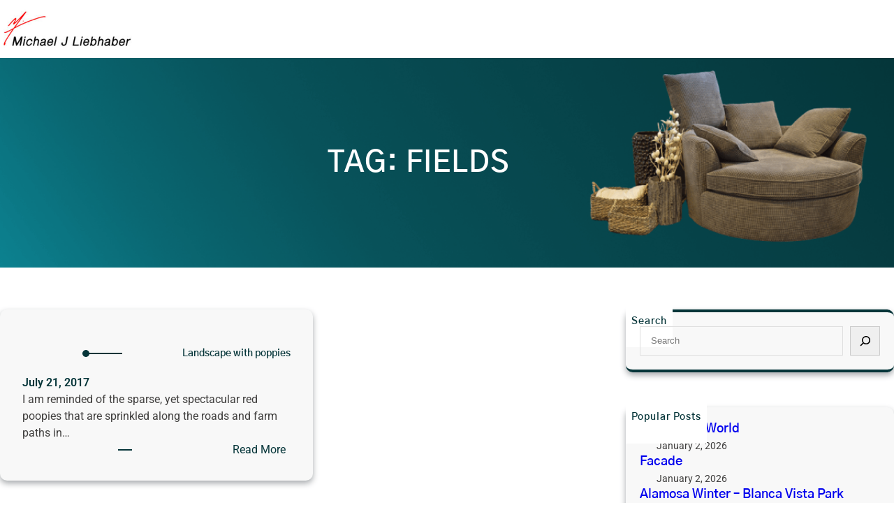

--- FILE ---
content_type: text/html; charset=UTF-8
request_url: https://www.mjliebhaber.com/tag/fields/
body_size: 21668
content:
<!DOCTYPE html>
<html lang="en-US">
<head>
	<meta charset="UTF-8" />
	<meta name="viewport" content="width=device-width, initial-scale=1" />
<meta name='robots' content='max-image-preview:large' />
<title>fields &#8211; Michael Liebhaber</title>
<link rel="alternate" type="application/rss+xml" title="Michael Liebhaber &raquo; Feed" href="https://www.mjliebhaber.com/feed/" />
<link rel="alternate" type="application/rss+xml" title="Michael Liebhaber &raquo; Comments Feed" href="https://www.mjliebhaber.com/comments/feed/" />
<link rel="alternate" type="application/rss+xml" title="Michael Liebhaber &raquo; fields Tag Feed" href="https://www.mjliebhaber.com/tag/fields/feed/" />
<style id='wp-img-auto-sizes-contain-inline-css'>
img:is([sizes=auto i],[sizes^="auto," i]){contain-intrinsic-size:3000px 1500px}
/*# sourceURL=wp-img-auto-sizes-contain-inline-css */
</style>
<style id='wp-block-site-logo-inline-css'>
.wp-block-site-logo{box-sizing:border-box;line-height:0}.wp-block-site-logo a{display:inline-block;line-height:0}.wp-block-site-logo.is-default-size img{height:auto;width:120px}.wp-block-site-logo img{height:auto;max-width:100%}.wp-block-site-logo a,.wp-block-site-logo img{border-radius:inherit}.wp-block-site-logo.aligncenter{margin-left:auto;margin-right:auto;text-align:center}:root :where(.wp-block-site-logo.is-style-rounded){border-radius:9999px}
/*# sourceURL=https://www.mjliebhaber.com/wp-includes/blocks/site-logo/style.min.css */
</style>
<style id='wp-block-columns-inline-css'>
.wp-block-columns{box-sizing:border-box;display:flex;flex-wrap:wrap!important}@media (min-width:782px){.wp-block-columns{flex-wrap:nowrap!important}}.wp-block-columns{align-items:normal!important}.wp-block-columns.are-vertically-aligned-top{align-items:flex-start}.wp-block-columns.are-vertically-aligned-center{align-items:center}.wp-block-columns.are-vertically-aligned-bottom{align-items:flex-end}@media (max-width:781px){.wp-block-columns:not(.is-not-stacked-on-mobile)>.wp-block-column{flex-basis:100%!important}}@media (min-width:782px){.wp-block-columns:not(.is-not-stacked-on-mobile)>.wp-block-column{flex-basis:0;flex-grow:1}.wp-block-columns:not(.is-not-stacked-on-mobile)>.wp-block-column[style*=flex-basis]{flex-grow:0}}.wp-block-columns.is-not-stacked-on-mobile{flex-wrap:nowrap!important}.wp-block-columns.is-not-stacked-on-mobile>.wp-block-column{flex-basis:0;flex-grow:1}.wp-block-columns.is-not-stacked-on-mobile>.wp-block-column[style*=flex-basis]{flex-grow:0}:where(.wp-block-columns){margin-bottom:1.75em}:where(.wp-block-columns.has-background){padding:1.25em 2.375em}.wp-block-column{flex-grow:1;min-width:0;overflow-wrap:break-word;word-break:break-word}.wp-block-column.is-vertically-aligned-top{align-self:flex-start}.wp-block-column.is-vertically-aligned-center{align-self:center}.wp-block-column.is-vertically-aligned-bottom{align-self:flex-end}.wp-block-column.is-vertically-aligned-stretch{align-self:stretch}.wp-block-column.is-vertically-aligned-bottom,.wp-block-column.is-vertically-aligned-center,.wp-block-column.is-vertically-aligned-top{width:100%}
/*# sourceURL=https://www.mjliebhaber.com/wp-includes/blocks/columns/style.min.css */
</style>
<style id='wp-block-group-inline-css'>
.wp-block-group{box-sizing:border-box}:where(.wp-block-group.wp-block-group-is-layout-constrained){position:relative}
/*# sourceURL=https://www.mjliebhaber.com/wp-includes/blocks/group/style.min.css */
</style>
<style id='wp-block-group-theme-inline-css'>
:where(.wp-block-group.has-background){padding:1.25em 2.375em}
/*# sourceURL=https://www.mjliebhaber.com/wp-includes/blocks/group/theme.min.css */
</style>
<style id='wp-block-template-part-theme-inline-css'>
:root :where(.wp-block-template-part.has-background){margin-bottom:0;margin-top:0;padding:1.25em 2.375em}
/*# sourceURL=https://www.mjliebhaber.com/wp-includes/blocks/template-part/theme.min.css */
</style>
<style id='wp-block-query-title-inline-css'>
.wp-block-query-title{box-sizing:border-box}
/*# sourceURL=https://www.mjliebhaber.com/wp-includes/blocks/query-title/style.min.css */
</style>
<link rel='stylesheet' id='wp-block-cover-css' href='https://www.mjliebhaber.com/wp-includes/blocks/cover/style.min.css?ver=6.9' media='all' />
<style id='wp-block-separator-inline-css'>
@charset "UTF-8";.wp-block-separator{border:none;border-top:2px solid}:root :where(.wp-block-separator.is-style-dots){height:auto;line-height:1;text-align:center}:root :where(.wp-block-separator.is-style-dots):before{color:currentColor;content:"···";font-family:serif;font-size:1.5em;letter-spacing:2em;padding-left:2em}.wp-block-separator.is-style-dots{background:none!important;border:none!important}
/*# sourceURL=https://www.mjliebhaber.com/wp-includes/blocks/separator/style.min.css */
</style>
<style id='wp-block-separator-theme-inline-css'>
.wp-block-separator.has-css-opacity{opacity:.4}.wp-block-separator{border:none;border-bottom:2px solid;margin-left:auto;margin-right:auto}.wp-block-separator.has-alpha-channel-opacity{opacity:1}.wp-block-separator:not(.is-style-wide):not(.is-style-dots){width:100px}.wp-block-separator.has-background:not(.is-style-dots){border-bottom:none;height:1px}.wp-block-separator.has-background:not(.is-style-wide):not(.is-style-dots){height:2px}
/*# sourceURL=https://www.mjliebhaber.com/wp-includes/blocks/separator/theme.min.css */
</style>
<style id='wp-block-post-title-inline-css'>
.wp-block-post-title{box-sizing:border-box;word-break:break-word}.wp-block-post-title :where(a){display:inline-block;font-family:inherit;font-size:inherit;font-style:inherit;font-weight:inherit;letter-spacing:inherit;line-height:inherit;text-decoration:inherit}
/*# sourceURL=https://www.mjliebhaber.com/wp-includes/blocks/post-title/style.min.css */
</style>
<style id='wp-block-post-date-inline-css'>
.wp-block-post-date{box-sizing:border-box}
/*# sourceURL=https://www.mjliebhaber.com/wp-includes/blocks/post-date/style.min.css */
</style>
<style id='wp-block-post-author-name-inline-css'>
.wp-block-post-author-name{box-sizing:border-box}
/*# sourceURL=https://www.mjliebhaber.com/wp-includes/blocks/post-author-name/style.min.css */
</style>
<style id='wp-block-post-excerpt-inline-css'>
:where(.wp-block-post-excerpt){box-sizing:border-box;margin-bottom:var(--wp--style--block-gap);margin-top:var(--wp--style--block-gap)}.wp-block-post-excerpt__excerpt{margin-bottom:0;margin-top:0}.wp-block-post-excerpt__more-text{margin-bottom:0;margin-top:var(--wp--style--block-gap)}.wp-block-post-excerpt__more-link{display:inline-block}
/*# sourceURL=https://www.mjliebhaber.com/wp-includes/blocks/post-excerpt/style.min.css */
</style>
<style id='wp-block-read-more-inline-css'>
.wp-block-read-more{display:block;width:fit-content}.wp-block-read-more:where(:not([style*=text-decoration])){text-decoration:none}.wp-block-read-more:where(:not([style*=text-decoration])):active,.wp-block-read-more:where(:not([style*=text-decoration])):focus{text-decoration:none}
/*# sourceURL=https://www.mjliebhaber.com/wp-includes/blocks/read-more/style.min.css */
</style>
<style id='wp-block-post-template-inline-css'>
.wp-block-post-template{box-sizing:border-box;list-style:none;margin-bottom:0;margin-top:0;max-width:100%;padding:0}.wp-block-post-template.is-flex-container{display:flex;flex-direction:row;flex-wrap:wrap;gap:1.25em}.wp-block-post-template.is-flex-container>li{margin:0;width:100%}@media (min-width:600px){.wp-block-post-template.is-flex-container.is-flex-container.columns-2>li{width:calc(50% - .625em)}.wp-block-post-template.is-flex-container.is-flex-container.columns-3>li{width:calc(33.33333% - .83333em)}.wp-block-post-template.is-flex-container.is-flex-container.columns-4>li{width:calc(25% - .9375em)}.wp-block-post-template.is-flex-container.is-flex-container.columns-5>li{width:calc(20% - 1em)}.wp-block-post-template.is-flex-container.is-flex-container.columns-6>li{width:calc(16.66667% - 1.04167em)}}@media (max-width:600px){.wp-block-post-template-is-layout-grid.wp-block-post-template-is-layout-grid.wp-block-post-template-is-layout-grid.wp-block-post-template-is-layout-grid{grid-template-columns:1fr}}.wp-block-post-template-is-layout-constrained>li>.alignright,.wp-block-post-template-is-layout-flow>li>.alignright{float:right;margin-inline-end:0;margin-inline-start:2em}.wp-block-post-template-is-layout-constrained>li>.alignleft,.wp-block-post-template-is-layout-flow>li>.alignleft{float:left;margin-inline-end:2em;margin-inline-start:0}.wp-block-post-template-is-layout-constrained>li>.aligncenter,.wp-block-post-template-is-layout-flow>li>.aligncenter{margin-inline-end:auto;margin-inline-start:auto}
/*# sourceURL=https://www.mjliebhaber.com/wp-includes/blocks/post-template/style.min.css */
</style>
<style id='wp-block-spacer-inline-css'>
.wp-block-spacer{clear:both}
/*# sourceURL=https://www.mjliebhaber.com/wp-includes/blocks/spacer/style.min.css */
</style>
<style id='wp-block-heading-inline-css'>
h1:where(.wp-block-heading).has-background,h2:where(.wp-block-heading).has-background,h3:where(.wp-block-heading).has-background,h4:where(.wp-block-heading).has-background,h5:where(.wp-block-heading).has-background,h6:where(.wp-block-heading).has-background{padding:1.25em 2.375em}h1.has-text-align-left[style*=writing-mode]:where([style*=vertical-lr]),h1.has-text-align-right[style*=writing-mode]:where([style*=vertical-rl]),h2.has-text-align-left[style*=writing-mode]:where([style*=vertical-lr]),h2.has-text-align-right[style*=writing-mode]:where([style*=vertical-rl]),h3.has-text-align-left[style*=writing-mode]:where([style*=vertical-lr]),h3.has-text-align-right[style*=writing-mode]:where([style*=vertical-rl]),h4.has-text-align-left[style*=writing-mode]:where([style*=vertical-lr]),h4.has-text-align-right[style*=writing-mode]:where([style*=vertical-rl]),h5.has-text-align-left[style*=writing-mode]:where([style*=vertical-lr]),h5.has-text-align-right[style*=writing-mode]:where([style*=vertical-rl]),h6.has-text-align-left[style*=writing-mode]:where([style*=vertical-lr]),h6.has-text-align-right[style*=writing-mode]:where([style*=vertical-rl]){rotate:180deg}
/*# sourceURL=https://www.mjliebhaber.com/wp-includes/blocks/heading/style.min.css */
</style>
<style id='wp-block-search-inline-css'>
.wp-block-search__button{margin-left:10px;word-break:normal}.wp-block-search__button.has-icon{line-height:0}.wp-block-search__button svg{height:1.25em;min-height:24px;min-width:24px;width:1.25em;fill:currentColor;vertical-align:text-bottom}:where(.wp-block-search__button){border:1px solid #ccc;padding:6px 10px}.wp-block-search__inside-wrapper{display:flex;flex:auto;flex-wrap:nowrap;max-width:100%}.wp-block-search__label{width:100%}.wp-block-search.wp-block-search__button-only .wp-block-search__button{box-sizing:border-box;display:flex;flex-shrink:0;justify-content:center;margin-left:0;max-width:100%}.wp-block-search.wp-block-search__button-only .wp-block-search__inside-wrapper{min-width:0!important;transition-property:width}.wp-block-search.wp-block-search__button-only .wp-block-search__input{flex-basis:100%;transition-duration:.3s}.wp-block-search.wp-block-search__button-only.wp-block-search__searchfield-hidden,.wp-block-search.wp-block-search__button-only.wp-block-search__searchfield-hidden .wp-block-search__inside-wrapper{overflow:hidden}.wp-block-search.wp-block-search__button-only.wp-block-search__searchfield-hidden .wp-block-search__input{border-left-width:0!important;border-right-width:0!important;flex-basis:0;flex-grow:0;margin:0;min-width:0!important;padding-left:0!important;padding-right:0!important;width:0!important}:where(.wp-block-search__input){appearance:none;border:1px solid #949494;flex-grow:1;font-family:inherit;font-size:inherit;font-style:inherit;font-weight:inherit;letter-spacing:inherit;line-height:inherit;margin-left:0;margin-right:0;min-width:3rem;padding:8px;text-decoration:unset!important;text-transform:inherit}:where(.wp-block-search__button-inside .wp-block-search__inside-wrapper){background-color:#fff;border:1px solid #949494;box-sizing:border-box;padding:4px}:where(.wp-block-search__button-inside .wp-block-search__inside-wrapper) .wp-block-search__input{border:none;border-radius:0;padding:0 4px}:where(.wp-block-search__button-inside .wp-block-search__inside-wrapper) .wp-block-search__input:focus{outline:none}:where(.wp-block-search__button-inside .wp-block-search__inside-wrapper) :where(.wp-block-search__button){padding:4px 8px}.wp-block-search.aligncenter .wp-block-search__inside-wrapper{margin:auto}.wp-block[data-align=right] .wp-block-search.wp-block-search__button-only .wp-block-search__inside-wrapper{float:right}
/*# sourceURL=https://www.mjliebhaber.com/wp-includes/blocks/search/style.min.css */
</style>
<style id='wp-block-search-theme-inline-css'>
.wp-block-search .wp-block-search__label{font-weight:700}.wp-block-search__button{border:1px solid #ccc;padding:.375em .625em}
/*# sourceURL=https://www.mjliebhaber.com/wp-includes/blocks/search/theme.min.css */
</style>
<style id='wp-block-categories-inline-css'>
.wp-block-categories{box-sizing:border-box}.wp-block-categories.alignleft{margin-right:2em}.wp-block-categories.alignright{margin-left:2em}.wp-block-categories.wp-block-categories-dropdown.aligncenter{text-align:center}.wp-block-categories .wp-block-categories__label{display:block;width:100%}
/*# sourceURL=https://www.mjliebhaber.com/wp-includes/blocks/categories/style.min.css */
</style>
<style id='wp-block-page-list-inline-css'>
.wp-block-navigation .wp-block-page-list{align-items:var(--navigation-layout-align,initial);background-color:inherit;display:flex;flex-direction:var(--navigation-layout-direction,initial);flex-wrap:var(--navigation-layout-wrap,wrap);justify-content:var(--navigation-layout-justify,initial)}.wp-block-navigation .wp-block-navigation-item{background-color:inherit}.wp-block-page-list{box-sizing:border-box}
/*# sourceURL=https://www.mjliebhaber.com/wp-includes/blocks/page-list/style.min.css */
</style>
<style id='wp-block-archives-inline-css'>
.wp-block-archives{box-sizing:border-box}.wp-block-archives-dropdown label{display:block}
/*# sourceURL=https://www.mjliebhaber.com/wp-includes/blocks/archives/style.min.css */
</style>
<style id='wp-block-tag-cloud-inline-css'>
.wp-block-tag-cloud{box-sizing:border-box}.wp-block-tag-cloud.aligncenter{justify-content:center;text-align:center}.wp-block-tag-cloud a{display:inline-block;margin-right:5px}.wp-block-tag-cloud span{display:inline-block;margin-left:5px;text-decoration:none}:root :where(.wp-block-tag-cloud.is-style-outline){display:flex;flex-wrap:wrap;gap:1ch}:root :where(.wp-block-tag-cloud.is-style-outline a){border:1px solid;font-size:unset!important;margin-right:0;padding:1ch 2ch;text-decoration:none!important}
/*# sourceURL=https://www.mjliebhaber.com/wp-includes/blocks/tag-cloud/style.min.css */
</style>
<style id='wp-block-social-links-inline-css'>
.wp-block-social-links{background:none;box-sizing:border-box;margin-left:0;padding-left:0;padding-right:0;text-indent:0}.wp-block-social-links .wp-social-link a,.wp-block-social-links .wp-social-link a:hover{border-bottom:0;box-shadow:none;text-decoration:none}.wp-block-social-links .wp-social-link svg{height:1em;width:1em}.wp-block-social-links .wp-social-link span:not(.screen-reader-text){font-size:.65em;margin-left:.5em;margin-right:.5em}.wp-block-social-links.has-small-icon-size{font-size:16px}.wp-block-social-links,.wp-block-social-links.has-normal-icon-size{font-size:24px}.wp-block-social-links.has-large-icon-size{font-size:36px}.wp-block-social-links.has-huge-icon-size{font-size:48px}.wp-block-social-links.aligncenter{display:flex;justify-content:center}.wp-block-social-links.alignright{justify-content:flex-end}.wp-block-social-link{border-radius:9999px;display:block}@media not (prefers-reduced-motion){.wp-block-social-link{transition:transform .1s ease}}.wp-block-social-link{height:auto}.wp-block-social-link a{align-items:center;display:flex;line-height:0}.wp-block-social-link:hover{transform:scale(1.1)}.wp-block-social-links .wp-block-social-link.wp-social-link{display:inline-block;margin:0;padding:0}.wp-block-social-links .wp-block-social-link.wp-social-link .wp-block-social-link-anchor,.wp-block-social-links .wp-block-social-link.wp-social-link .wp-block-social-link-anchor svg,.wp-block-social-links .wp-block-social-link.wp-social-link .wp-block-social-link-anchor:active,.wp-block-social-links .wp-block-social-link.wp-social-link .wp-block-social-link-anchor:hover,.wp-block-social-links .wp-block-social-link.wp-social-link .wp-block-social-link-anchor:visited{color:currentColor;fill:currentColor}:where(.wp-block-social-links:not(.is-style-logos-only)) .wp-social-link{background-color:#f0f0f0;color:#444}:where(.wp-block-social-links:not(.is-style-logos-only)) .wp-social-link-amazon{background-color:#f90;color:#fff}:where(.wp-block-social-links:not(.is-style-logos-only)) .wp-social-link-bandcamp{background-color:#1ea0c3;color:#fff}:where(.wp-block-social-links:not(.is-style-logos-only)) .wp-social-link-behance{background-color:#0757fe;color:#fff}:where(.wp-block-social-links:not(.is-style-logos-only)) .wp-social-link-bluesky{background-color:#0a7aff;color:#fff}:where(.wp-block-social-links:not(.is-style-logos-only)) .wp-social-link-codepen{background-color:#1e1f26;color:#fff}:where(.wp-block-social-links:not(.is-style-logos-only)) .wp-social-link-deviantart{background-color:#02e49b;color:#fff}:where(.wp-block-social-links:not(.is-style-logos-only)) .wp-social-link-discord{background-color:#5865f2;color:#fff}:where(.wp-block-social-links:not(.is-style-logos-only)) .wp-social-link-dribbble{background-color:#e94c89;color:#fff}:where(.wp-block-social-links:not(.is-style-logos-only)) .wp-social-link-dropbox{background-color:#4280ff;color:#fff}:where(.wp-block-social-links:not(.is-style-logos-only)) .wp-social-link-etsy{background-color:#f45800;color:#fff}:where(.wp-block-social-links:not(.is-style-logos-only)) .wp-social-link-facebook{background-color:#0866ff;color:#fff}:where(.wp-block-social-links:not(.is-style-logos-only)) .wp-social-link-fivehundredpx{background-color:#000;color:#fff}:where(.wp-block-social-links:not(.is-style-logos-only)) .wp-social-link-flickr{background-color:#0461dd;color:#fff}:where(.wp-block-social-links:not(.is-style-logos-only)) .wp-social-link-foursquare{background-color:#e65678;color:#fff}:where(.wp-block-social-links:not(.is-style-logos-only)) .wp-social-link-github{background-color:#24292d;color:#fff}:where(.wp-block-social-links:not(.is-style-logos-only)) .wp-social-link-goodreads{background-color:#eceadd;color:#382110}:where(.wp-block-social-links:not(.is-style-logos-only)) .wp-social-link-google{background-color:#ea4434;color:#fff}:where(.wp-block-social-links:not(.is-style-logos-only)) .wp-social-link-gravatar{background-color:#1d4fc4;color:#fff}:where(.wp-block-social-links:not(.is-style-logos-only)) .wp-social-link-instagram{background-color:#f00075;color:#fff}:where(.wp-block-social-links:not(.is-style-logos-only)) .wp-social-link-lastfm{background-color:#e21b24;color:#fff}:where(.wp-block-social-links:not(.is-style-logos-only)) .wp-social-link-linkedin{background-color:#0d66c2;color:#fff}:where(.wp-block-social-links:not(.is-style-logos-only)) .wp-social-link-mastodon{background-color:#3288d4;color:#fff}:where(.wp-block-social-links:not(.is-style-logos-only)) .wp-social-link-medium{background-color:#000;color:#fff}:where(.wp-block-social-links:not(.is-style-logos-only)) .wp-social-link-meetup{background-color:#f6405f;color:#fff}:where(.wp-block-social-links:not(.is-style-logos-only)) .wp-social-link-patreon{background-color:#000;color:#fff}:where(.wp-block-social-links:not(.is-style-logos-only)) .wp-social-link-pinterest{background-color:#e60122;color:#fff}:where(.wp-block-social-links:not(.is-style-logos-only)) .wp-social-link-pocket{background-color:#ef4155;color:#fff}:where(.wp-block-social-links:not(.is-style-logos-only)) .wp-social-link-reddit{background-color:#ff4500;color:#fff}:where(.wp-block-social-links:not(.is-style-logos-only)) .wp-social-link-skype{background-color:#0478d7;color:#fff}:where(.wp-block-social-links:not(.is-style-logos-only)) .wp-social-link-snapchat{background-color:#fefc00;color:#fff;stroke:#000}:where(.wp-block-social-links:not(.is-style-logos-only)) .wp-social-link-soundcloud{background-color:#ff5600;color:#fff}:where(.wp-block-social-links:not(.is-style-logos-only)) .wp-social-link-spotify{background-color:#1bd760;color:#fff}:where(.wp-block-social-links:not(.is-style-logos-only)) .wp-social-link-telegram{background-color:#2aabee;color:#fff}:where(.wp-block-social-links:not(.is-style-logos-only)) .wp-social-link-threads{background-color:#000;color:#fff}:where(.wp-block-social-links:not(.is-style-logos-only)) .wp-social-link-tiktok{background-color:#000;color:#fff}:where(.wp-block-social-links:not(.is-style-logos-only)) .wp-social-link-tumblr{background-color:#011835;color:#fff}:where(.wp-block-social-links:not(.is-style-logos-only)) .wp-social-link-twitch{background-color:#6440a4;color:#fff}:where(.wp-block-social-links:not(.is-style-logos-only)) .wp-social-link-twitter{background-color:#1da1f2;color:#fff}:where(.wp-block-social-links:not(.is-style-logos-only)) .wp-social-link-vimeo{background-color:#1eb7ea;color:#fff}:where(.wp-block-social-links:not(.is-style-logos-only)) .wp-social-link-vk{background-color:#4680c2;color:#fff}:where(.wp-block-social-links:not(.is-style-logos-only)) .wp-social-link-wordpress{background-color:#3499cd;color:#fff}:where(.wp-block-social-links:not(.is-style-logos-only)) .wp-social-link-whatsapp{background-color:#25d366;color:#fff}:where(.wp-block-social-links:not(.is-style-logos-only)) .wp-social-link-x{background-color:#000;color:#fff}:where(.wp-block-social-links:not(.is-style-logos-only)) .wp-social-link-yelp{background-color:#d32422;color:#fff}:where(.wp-block-social-links:not(.is-style-logos-only)) .wp-social-link-youtube{background-color:red;color:#fff}:where(.wp-block-social-links.is-style-logos-only) .wp-social-link{background:none}:where(.wp-block-social-links.is-style-logos-only) .wp-social-link svg{height:1.25em;width:1.25em}:where(.wp-block-social-links.is-style-logos-only) .wp-social-link-amazon{color:#f90}:where(.wp-block-social-links.is-style-logos-only) .wp-social-link-bandcamp{color:#1ea0c3}:where(.wp-block-social-links.is-style-logos-only) .wp-social-link-behance{color:#0757fe}:where(.wp-block-social-links.is-style-logos-only) .wp-social-link-bluesky{color:#0a7aff}:where(.wp-block-social-links.is-style-logos-only) .wp-social-link-codepen{color:#1e1f26}:where(.wp-block-social-links.is-style-logos-only) .wp-social-link-deviantart{color:#02e49b}:where(.wp-block-social-links.is-style-logos-only) .wp-social-link-discord{color:#5865f2}:where(.wp-block-social-links.is-style-logos-only) .wp-social-link-dribbble{color:#e94c89}:where(.wp-block-social-links.is-style-logos-only) .wp-social-link-dropbox{color:#4280ff}:where(.wp-block-social-links.is-style-logos-only) .wp-social-link-etsy{color:#f45800}:where(.wp-block-social-links.is-style-logos-only) .wp-social-link-facebook{color:#0866ff}:where(.wp-block-social-links.is-style-logos-only) .wp-social-link-fivehundredpx{color:#000}:where(.wp-block-social-links.is-style-logos-only) .wp-social-link-flickr{color:#0461dd}:where(.wp-block-social-links.is-style-logos-only) .wp-social-link-foursquare{color:#e65678}:where(.wp-block-social-links.is-style-logos-only) .wp-social-link-github{color:#24292d}:where(.wp-block-social-links.is-style-logos-only) .wp-social-link-goodreads{color:#382110}:where(.wp-block-social-links.is-style-logos-only) .wp-social-link-google{color:#ea4434}:where(.wp-block-social-links.is-style-logos-only) .wp-social-link-gravatar{color:#1d4fc4}:where(.wp-block-social-links.is-style-logos-only) .wp-social-link-instagram{color:#f00075}:where(.wp-block-social-links.is-style-logos-only) .wp-social-link-lastfm{color:#e21b24}:where(.wp-block-social-links.is-style-logos-only) .wp-social-link-linkedin{color:#0d66c2}:where(.wp-block-social-links.is-style-logos-only) .wp-social-link-mastodon{color:#3288d4}:where(.wp-block-social-links.is-style-logos-only) .wp-social-link-medium{color:#000}:where(.wp-block-social-links.is-style-logos-only) .wp-social-link-meetup{color:#f6405f}:where(.wp-block-social-links.is-style-logos-only) .wp-social-link-patreon{color:#000}:where(.wp-block-social-links.is-style-logos-only) .wp-social-link-pinterest{color:#e60122}:where(.wp-block-social-links.is-style-logos-only) .wp-social-link-pocket{color:#ef4155}:where(.wp-block-social-links.is-style-logos-only) .wp-social-link-reddit{color:#ff4500}:where(.wp-block-social-links.is-style-logos-only) .wp-social-link-skype{color:#0478d7}:where(.wp-block-social-links.is-style-logos-only) .wp-social-link-snapchat{color:#fff;stroke:#000}:where(.wp-block-social-links.is-style-logos-only) .wp-social-link-soundcloud{color:#ff5600}:where(.wp-block-social-links.is-style-logos-only) .wp-social-link-spotify{color:#1bd760}:where(.wp-block-social-links.is-style-logos-only) .wp-social-link-telegram{color:#2aabee}:where(.wp-block-social-links.is-style-logos-only) .wp-social-link-threads{color:#000}:where(.wp-block-social-links.is-style-logos-only) .wp-social-link-tiktok{color:#000}:where(.wp-block-social-links.is-style-logos-only) .wp-social-link-tumblr{color:#011835}:where(.wp-block-social-links.is-style-logos-only) .wp-social-link-twitch{color:#6440a4}:where(.wp-block-social-links.is-style-logos-only) .wp-social-link-twitter{color:#1da1f2}:where(.wp-block-social-links.is-style-logos-only) .wp-social-link-vimeo{color:#1eb7ea}:where(.wp-block-social-links.is-style-logos-only) .wp-social-link-vk{color:#4680c2}:where(.wp-block-social-links.is-style-logos-only) .wp-social-link-whatsapp{color:#25d366}:where(.wp-block-social-links.is-style-logos-only) .wp-social-link-wordpress{color:#3499cd}:where(.wp-block-social-links.is-style-logos-only) .wp-social-link-x{color:#000}:where(.wp-block-social-links.is-style-logos-only) .wp-social-link-yelp{color:#d32422}:where(.wp-block-social-links.is-style-logos-only) .wp-social-link-youtube{color:red}.wp-block-social-links.is-style-pill-shape .wp-social-link{width:auto}:root :where(.wp-block-social-links .wp-social-link a){padding:.25em}:root :where(.wp-block-social-links.is-style-logos-only .wp-social-link a){padding:0}:root :where(.wp-block-social-links.is-style-pill-shape .wp-social-link a){padding-left:.6666666667em;padding-right:.6666666667em}.wp-block-social-links:not(.has-icon-color):not(.has-icon-background-color) .wp-social-link-snapchat .wp-block-social-link-label{color:#000}
/*# sourceURL=https://www.mjliebhaber.com/wp-includes/blocks/social-links/style.min.css */
</style>
<style id='wp-block-site-title-inline-css'>
.wp-block-site-title{box-sizing:border-box}.wp-block-site-title :where(a){color:inherit;font-family:inherit;font-size:inherit;font-style:inherit;font-weight:inherit;letter-spacing:inherit;line-height:inherit;text-decoration:inherit}
/*# sourceURL=https://www.mjliebhaber.com/wp-includes/blocks/site-title/style.min.css */
</style>
<style id='wp-block-paragraph-inline-css'>
.is-small-text{font-size:.875em}.is-regular-text{font-size:1em}.is-large-text{font-size:2.25em}.is-larger-text{font-size:3em}.has-drop-cap:not(:focus):first-letter{float:left;font-size:8.4em;font-style:normal;font-weight:100;line-height:.68;margin:.05em .1em 0 0;text-transform:uppercase}body.rtl .has-drop-cap:not(:focus):first-letter{float:none;margin-left:.1em}p.has-drop-cap.has-background{overflow:hidden}:root :where(p.has-background){padding:1.25em 2.375em}:where(p.has-text-color:not(.has-link-color)) a{color:inherit}p.has-text-align-left[style*="writing-mode:vertical-lr"],p.has-text-align-right[style*="writing-mode:vertical-rl"]{rotate:180deg}
/*# sourceURL=https://www.mjliebhaber.com/wp-includes/blocks/paragraph/style.min.css */
</style>
<style id='wp-emoji-styles-inline-css'>

	img.wp-smiley, img.emoji {
		display: inline !important;
		border: none !important;
		box-shadow: none !important;
		height: 1em !important;
		width: 1em !important;
		margin: 0 0.07em !important;
		vertical-align: -0.1em !important;
		background: none !important;
		padding: 0 !important;
	}
/*# sourceURL=wp-emoji-styles-inline-css */
</style>
<style id='wp-block-library-inline-css'>
:root{--wp-block-synced-color:#7a00df;--wp-block-synced-color--rgb:122,0,223;--wp-bound-block-color:var(--wp-block-synced-color);--wp-editor-canvas-background:#ddd;--wp-admin-theme-color:#007cba;--wp-admin-theme-color--rgb:0,124,186;--wp-admin-theme-color-darker-10:#006ba1;--wp-admin-theme-color-darker-10--rgb:0,107,160.5;--wp-admin-theme-color-darker-20:#005a87;--wp-admin-theme-color-darker-20--rgb:0,90,135;--wp-admin-border-width-focus:2px}@media (min-resolution:192dpi){:root{--wp-admin-border-width-focus:1.5px}}.wp-element-button{cursor:pointer}:root .has-very-light-gray-background-color{background-color:#eee}:root .has-very-dark-gray-background-color{background-color:#313131}:root .has-very-light-gray-color{color:#eee}:root .has-very-dark-gray-color{color:#313131}:root .has-vivid-green-cyan-to-vivid-cyan-blue-gradient-background{background:linear-gradient(135deg,#00d084,#0693e3)}:root .has-purple-crush-gradient-background{background:linear-gradient(135deg,#34e2e4,#4721fb 50%,#ab1dfe)}:root .has-hazy-dawn-gradient-background{background:linear-gradient(135deg,#faaca8,#dad0ec)}:root .has-subdued-olive-gradient-background{background:linear-gradient(135deg,#fafae1,#67a671)}:root .has-atomic-cream-gradient-background{background:linear-gradient(135deg,#fdd79a,#004a59)}:root .has-nightshade-gradient-background{background:linear-gradient(135deg,#330968,#31cdcf)}:root .has-midnight-gradient-background{background:linear-gradient(135deg,#020381,#2874fc)}:root{--wp--preset--font-size--normal:16px;--wp--preset--font-size--huge:42px}.has-regular-font-size{font-size:1em}.has-larger-font-size{font-size:2.625em}.has-normal-font-size{font-size:var(--wp--preset--font-size--normal)}.has-huge-font-size{font-size:var(--wp--preset--font-size--huge)}.has-text-align-center{text-align:center}.has-text-align-left{text-align:left}.has-text-align-right{text-align:right}.has-fit-text{white-space:nowrap!important}#end-resizable-editor-section{display:none}.aligncenter{clear:both}.items-justified-left{justify-content:flex-start}.items-justified-center{justify-content:center}.items-justified-right{justify-content:flex-end}.items-justified-space-between{justify-content:space-between}.screen-reader-text{border:0;clip-path:inset(50%);height:1px;margin:-1px;overflow:hidden;padding:0;position:absolute;width:1px;word-wrap:normal!important}.screen-reader-text:focus{background-color:#ddd;clip-path:none;color:#444;display:block;font-size:1em;height:auto;left:5px;line-height:normal;padding:15px 23px 14px;text-decoration:none;top:5px;width:auto;z-index:100000}html :where(.has-border-color){border-style:solid}html :where([style*=border-top-color]){border-top-style:solid}html :where([style*=border-right-color]){border-right-style:solid}html :where([style*=border-bottom-color]){border-bottom-style:solid}html :where([style*=border-left-color]){border-left-style:solid}html :where([style*=border-width]){border-style:solid}html :where([style*=border-top-width]){border-top-style:solid}html :where([style*=border-right-width]){border-right-style:solid}html :where([style*=border-bottom-width]){border-bottom-style:solid}html :where([style*=border-left-width]){border-left-style:solid}html :where(img[class*=wp-image-]){height:auto;max-width:100%}:where(figure){margin:0 0 1em}html :where(.is-position-sticky){--wp-admin--admin-bar--position-offset:var(--wp-admin--admin-bar--height,0px)}@media screen and (max-width:600px){html :where(.is-position-sticky){--wp-admin--admin-bar--position-offset:0px}}
/*# sourceURL=/wp-includes/css/dist/block-library/common.min.css */
</style>
<style id='global-styles-inline-css'>
:root{--wp--preset--aspect-ratio--square: 1;--wp--preset--aspect-ratio--4-3: 4/3;--wp--preset--aspect-ratio--3-4: 3/4;--wp--preset--aspect-ratio--3-2: 3/2;--wp--preset--aspect-ratio--2-3: 2/3;--wp--preset--aspect-ratio--16-9: 16/9;--wp--preset--aspect-ratio--9-16: 9/16;--wp--preset--color--black: #000000;--wp--preset--color--cyan-bluish-gray: #abb8c3;--wp--preset--color--white: #ffffff;--wp--preset--color--pale-pink: #f78da7;--wp--preset--color--vivid-red: #cf2e2e;--wp--preset--color--luminous-vivid-orange: #ff6900;--wp--preset--color--luminous-vivid-amber: #fcb900;--wp--preset--color--light-green-cyan: #7bdcb5;--wp--preset--color--vivid-green-cyan: #00d084;--wp--preset--color--pale-cyan-blue: #8ed1fc;--wp--preset--color--vivid-cyan-blue: #0693e3;--wp--preset--color--vivid-purple: #9b51e0;--wp--preset--color--base: #ffffff;--wp--preset--color--primary: #053539;--wp--preset--color--secondary: #D4B996;--wp--preset--color--primary-light: #e6e6e6;--wp--preset--color--color-one: #0D8796;--wp--preset--color--color-two: #0A6872;--wp--preset--color--color-three: #08525A;--wp--preset--color--color-four: #07474E;--wp--preset--color--heading: #053539;--wp--preset--color--body-text: #403F3E;--wp--preset--color--section-bg: #f8f8f8;--wp--preset--color--second-bg: #E2EBE6;--wp--preset--color--background: #ffffff;--wp--preset--color--foreground: #000000;--wp--preset--color--border-color: #dfdfdf;--wp--preset--color--sidebar-shadow-color: #a7aaad;--wp--preset--color--custom-color-1: #000;--wp--preset--gradient--vivid-cyan-blue-to-vivid-purple: linear-gradient(135deg,rgb(6,147,227) 0%,rgb(155,81,224) 100%);--wp--preset--gradient--light-green-cyan-to-vivid-green-cyan: linear-gradient(135deg,rgb(122,220,180) 0%,rgb(0,208,130) 100%);--wp--preset--gradient--luminous-vivid-amber-to-luminous-vivid-orange: linear-gradient(135deg,rgb(252,185,0) 0%,rgb(255,105,0) 100%);--wp--preset--gradient--luminous-vivid-orange-to-vivid-red: linear-gradient(135deg,rgb(255,105,0) 0%,rgb(207,46,46) 100%);--wp--preset--gradient--very-light-gray-to-cyan-bluish-gray: linear-gradient(135deg,rgb(238,238,238) 0%,rgb(169,184,195) 100%);--wp--preset--gradient--cool-to-warm-spectrum: linear-gradient(135deg,rgb(74,234,220) 0%,rgb(151,120,209) 20%,rgb(207,42,186) 40%,rgb(238,44,130) 60%,rgb(251,105,98) 80%,rgb(254,248,76) 100%);--wp--preset--gradient--blush-light-purple: linear-gradient(135deg,rgb(255,206,236) 0%,rgb(152,150,240) 100%);--wp--preset--gradient--blush-bordeaux: linear-gradient(135deg,rgb(254,205,165) 0%,rgb(254,45,45) 50%,rgb(107,0,62) 100%);--wp--preset--gradient--luminous-dusk: linear-gradient(135deg,rgb(255,203,112) 0%,rgb(199,81,192) 50%,rgb(65,88,208) 100%);--wp--preset--gradient--pale-ocean: linear-gradient(135deg,rgb(255,245,203) 0%,rgb(182,227,212) 50%,rgb(51,167,181) 100%);--wp--preset--gradient--electric-grass: linear-gradient(135deg,rgb(202,248,128) 0%,rgb(113,206,126) 100%);--wp--preset--gradient--midnight: linear-gradient(135deg,rgb(2,3,129) 0%,rgb(40,116,252) 100%);--wp--preset--gradient--diagonal-heading-to-base-left: linear-gradient(to bottom left,var(--wp--preset--color--heading) 50%,var(--wp--preset--color--base) 50%);--wp--preset--gradient--diagonal-heading-to-base-right: linear-gradient(to top right,var(--wp--preset--color--heading) 50%,var(--wp--preset--color--base) 50%);--wp--preset--gradient--diagonal-base-to-heading: linear-gradient(to bottom right,var(--wp--preset--color--base) 50%,var(--wp--preset--color--heading) 50%);--wp--preset--gradient--diagonal-heading-to-base: linear-gradient(to bottom right,var(--wp--preset--color--heading) 50%,var(--wp--preset--color--base) 50%);--wp--preset--gradient--diagonal-heading-to-primary-left: linear-gradient(to bottom left,var(--wp--preset--color--heading) 50%,var(--wp--preset--color--primary) 50%);--wp--preset--gradient--diagonal-heading-to-primary-right: linear-gradient(to top right,var(--wp--preset--color--heading) 50%,var(--wp--preset--color--primary) 50%);--wp--preset--gradient--diagonal-primary-to-heading: linear-gradient(to bottom right,var(--wp--preset--color--primary) 50%,var(--wp--preset--color--heading) 50%);--wp--preset--gradient--diagonal-heading-to-primary: linear-gradient(to bottom right,var(--wp--preset--color--heading) 50%,var(--wp--preset--color--primary) 50%);--wp--preset--gradient--banner-overlay: linear-gradient(74.84deg, var(--wp--preset--color--color-one) 0.89%, var(--wp--preset--color--color-two) 19.84%, var(--wp--preset--color--color-three) 38.92%, var(--wp--preset--color--color-four) 57.51%, var(--wp--preset--color--primary) 98.28%);--wp--preset--font-size--small: 16px;--wp--preset--font-size--medium: 18px;--wp--preset--font-size--large: 26px;--wp--preset--font-size--x-large: 42px;--wp--preset--font-size--body-text: 17px;--wp--preset--font-size--extra-small: 14px;--wp--preset--font-size--regular: 22px;--wp--preset--font-size--extra-large: 32px;--wp--preset--font-size--big: clamp(1.875rem, 1.725rem + 0.75vw, 2.625rem);;--wp--preset--font-size--huge: clamp(40px, calc(2.25rem + ((1vw - 3.2px) * 2.375)), 74px);;--wp--preset--font-size--gigantic: clamp(42px, calc(2.625rem + ((1vw - 3.2px) * 2.75)), 86px);;--wp--preset--font-size--banner-title: clamp(2rem, 1.6rem + 2vw, 4rem);;--wp--preset--font-family--roboto: "Roboto", sans-serif;--wp--preset--font-family--gothic-a-1: "Gothic A1", sans-serif;--wp--preset--spacing--20: 0.44rem;--wp--preset--spacing--30: 0.67rem;--wp--preset--spacing--40: 1rem;--wp--preset--spacing--50: 1.5rem;--wp--preset--spacing--60: 2.25rem;--wp--preset--spacing--70: 3.38rem;--wp--preset--spacing--80: 5.06rem;--wp--preset--shadow--natural: 6px 6px 9px rgba(0, 0, 0, 0.2);--wp--preset--shadow--deep: 12px 12px 50px rgba(0, 0, 0, 0.4);--wp--preset--shadow--sharp: 6px 6px 0px rgba(0, 0, 0, 0.2);--wp--preset--shadow--outlined: 6px 6px 0px -3px rgb(255, 255, 255), 6px 6px rgb(0, 0, 0);--wp--preset--shadow--crisp: 6px 6px 0px rgb(0, 0, 0);}:root { --wp--style--global--content-size: 999px;--wp--style--global--wide-size: 1170px; }:where(body) { margin: 0; }.wp-site-blocks { padding-top: var(--wp--style--root--padding-top); padding-bottom: var(--wp--style--root--padding-bottom); }.has-global-padding { padding-right: var(--wp--style--root--padding-right); padding-left: var(--wp--style--root--padding-left); }.has-global-padding > .alignfull { margin-right: calc(var(--wp--style--root--padding-right) * -1); margin-left: calc(var(--wp--style--root--padding-left) * -1); }.has-global-padding :where(:not(.alignfull.is-layout-flow) > .has-global-padding:not(.wp-block-block, .alignfull)) { padding-right: 0; padding-left: 0; }.has-global-padding :where(:not(.alignfull.is-layout-flow) > .has-global-padding:not(.wp-block-block, .alignfull)) > .alignfull { margin-left: 0; margin-right: 0; }.wp-site-blocks > .alignleft { float: left; margin-right: 2em; }.wp-site-blocks > .alignright { float: right; margin-left: 2em; }.wp-site-blocks > .aligncenter { justify-content: center; margin-left: auto; margin-right: auto; }:where(.wp-site-blocks) > * { margin-block-start: 24px; margin-block-end: 0; }:where(.wp-site-blocks) > :first-child { margin-block-start: 0; }:where(.wp-site-blocks) > :last-child { margin-block-end: 0; }:root { --wp--style--block-gap: 24px; }:root :where(.is-layout-flow) > :first-child{margin-block-start: 0;}:root :where(.is-layout-flow) > :last-child{margin-block-end: 0;}:root :where(.is-layout-flow) > *{margin-block-start: 24px;margin-block-end: 0;}:root :where(.is-layout-constrained) > :first-child{margin-block-start: 0;}:root :where(.is-layout-constrained) > :last-child{margin-block-end: 0;}:root :where(.is-layout-constrained) > *{margin-block-start: 24px;margin-block-end: 0;}:root :where(.is-layout-flex){gap: 24px;}:root :where(.is-layout-grid){gap: 24px;}.is-layout-flow > .alignleft{float: left;margin-inline-start: 0;margin-inline-end: 2em;}.is-layout-flow > .alignright{float: right;margin-inline-start: 2em;margin-inline-end: 0;}.is-layout-flow > .aligncenter{margin-left: auto !important;margin-right: auto !important;}.is-layout-constrained > .alignleft{float: left;margin-inline-start: 0;margin-inline-end: 2em;}.is-layout-constrained > .alignright{float: right;margin-inline-start: 2em;margin-inline-end: 0;}.is-layout-constrained > .aligncenter{margin-left: auto !important;margin-right: auto !important;}.is-layout-constrained > :where(:not(.alignleft):not(.alignright):not(.alignfull)){max-width: var(--wp--style--global--content-size);margin-left: auto !important;margin-right: auto !important;}.is-layout-constrained > .alignwide{max-width: var(--wp--style--global--wide-size);}body .is-layout-flex{display: flex;}.is-layout-flex{flex-wrap: wrap;align-items: center;}.is-layout-flex > :is(*, div){margin: 0;}body .is-layout-grid{display: grid;}.is-layout-grid > :is(*, div){margin: 0;}body{background-color: var(--wp--preset--color--background);color: var(--wp--preset--color--body-text);font-family: var(--wp--preset--font-family--roboto);font-size: var(--wp--preset--font-size--extra-small);font-style: normal;font-weight: 400;line-height: 1.5rem;margin-top: 0;margin-right: 0;margin-bottom: 0;margin-left: 0;--wp--style--root--padding-top: 0;--wp--style--root--padding-right: 0;--wp--style--root--padding-bottom: 0;--wp--style--root--padding-left: 0;}a:where(:not(.wp-element-button)){color: var(--wp--preset--color--heading);text-decoration: underline;}:root :where(a:where(:not(.wp-element-button)):hover){color: var(--wp--preset--color--primary);}:root :where(a:where(:not(.wp-element-button)):focus){color: var(--wp--preset--color--primary);outline-style: dotted;outline-width: 1px;}h1, h2, h3, h4, h5, h6{color: var(--wp--preset--color--heading);font-family: var(--wp--preset--font-family--gothic-a-1);font-style: normal;font-weight: 600;}h1{font-size: 50px;line-height: 1.5;}h2{font-size: 44px;line-height: 1.3;}h3{font-family: var(--wp--preset--font-family--roboto);font-size: 20px;font-style: normal;font-weight: 600;}h4{font-family: var(--wp--preset--font-family--gothic-a-1);font-size: 14px;}h5{font-size: var(--wp--preset--font-size--extra-small);}h6{font-size: 18px;}:root :where(.wp-element-button, .wp-block-button__link){background-color: var(--wp--preset--color--secondary);border-radius: 10px;border-width: 0;color: var(--wp--preset--color--primary);font-family: inherit;font-size: inherit;font-style: inherit;font-weight: inherit;letter-spacing: inherit;line-height: inherit;padding-top: calc(0.667em + 2px);padding-right: calc(1.333em + 2px);padding-bottom: calc(0.667em + 2px);padding-left: calc(1.333em + 2px);text-decoration: none;text-transform: inherit;}:root :where(.wp-element-button:hover, .wp-block-button__link:hover){background-color: var(--wp--preset--color--foreground);color: var(--wp--preset--color--background);}:root :where(.wp-element-button:focus, .wp-block-button__link:focus){background-color: var(--wp--preset--color--foreground);color: var(--wp--preset--color--background);}.has-black-color{color: var(--wp--preset--color--black) !important;}.has-cyan-bluish-gray-color{color: var(--wp--preset--color--cyan-bluish-gray) !important;}.has-white-color{color: var(--wp--preset--color--white) !important;}.has-pale-pink-color{color: var(--wp--preset--color--pale-pink) !important;}.has-vivid-red-color{color: var(--wp--preset--color--vivid-red) !important;}.has-luminous-vivid-orange-color{color: var(--wp--preset--color--luminous-vivid-orange) !important;}.has-luminous-vivid-amber-color{color: var(--wp--preset--color--luminous-vivid-amber) !important;}.has-light-green-cyan-color{color: var(--wp--preset--color--light-green-cyan) !important;}.has-vivid-green-cyan-color{color: var(--wp--preset--color--vivid-green-cyan) !important;}.has-pale-cyan-blue-color{color: var(--wp--preset--color--pale-cyan-blue) !important;}.has-vivid-cyan-blue-color{color: var(--wp--preset--color--vivid-cyan-blue) !important;}.has-vivid-purple-color{color: var(--wp--preset--color--vivid-purple) !important;}.has-base-color{color: var(--wp--preset--color--base) !important;}.has-primary-color{color: var(--wp--preset--color--primary) !important;}.has-secondary-color{color: var(--wp--preset--color--secondary) !important;}.has-primary-light-color{color: var(--wp--preset--color--primary-light) !important;}.has-color-one-color{color: var(--wp--preset--color--color-one) !important;}.has-color-two-color{color: var(--wp--preset--color--color-two) !important;}.has-color-three-color{color: var(--wp--preset--color--color-three) !important;}.has-color-four-color{color: var(--wp--preset--color--color-four) !important;}.has-heading-color{color: var(--wp--preset--color--heading) !important;}.has-body-text-color{color: var(--wp--preset--color--body-text) !important;}.has-section-bg-color{color: var(--wp--preset--color--section-bg) !important;}.has-second-bg-color{color: var(--wp--preset--color--second-bg) !important;}.has-background-color{color: var(--wp--preset--color--background) !important;}.has-foreground-color{color: var(--wp--preset--color--foreground) !important;}.has-border-color-color{color: var(--wp--preset--color--border-color) !important;}.has-sidebar-shadow-color-color{color: var(--wp--preset--color--sidebar-shadow-color) !important;}.has-custom-color-1-color{color: var(--wp--preset--color--custom-color-1) !important;}.has-black-background-color{background-color: var(--wp--preset--color--black) !important;}.has-cyan-bluish-gray-background-color{background-color: var(--wp--preset--color--cyan-bluish-gray) !important;}.has-white-background-color{background-color: var(--wp--preset--color--white) !important;}.has-pale-pink-background-color{background-color: var(--wp--preset--color--pale-pink) !important;}.has-vivid-red-background-color{background-color: var(--wp--preset--color--vivid-red) !important;}.has-luminous-vivid-orange-background-color{background-color: var(--wp--preset--color--luminous-vivid-orange) !important;}.has-luminous-vivid-amber-background-color{background-color: var(--wp--preset--color--luminous-vivid-amber) !important;}.has-light-green-cyan-background-color{background-color: var(--wp--preset--color--light-green-cyan) !important;}.has-vivid-green-cyan-background-color{background-color: var(--wp--preset--color--vivid-green-cyan) !important;}.has-pale-cyan-blue-background-color{background-color: var(--wp--preset--color--pale-cyan-blue) !important;}.has-vivid-cyan-blue-background-color{background-color: var(--wp--preset--color--vivid-cyan-blue) !important;}.has-vivid-purple-background-color{background-color: var(--wp--preset--color--vivid-purple) !important;}.has-base-background-color{background-color: var(--wp--preset--color--base) !important;}.has-primary-background-color{background-color: var(--wp--preset--color--primary) !important;}.has-secondary-background-color{background-color: var(--wp--preset--color--secondary) !important;}.has-primary-light-background-color{background-color: var(--wp--preset--color--primary-light) !important;}.has-color-one-background-color{background-color: var(--wp--preset--color--color-one) !important;}.has-color-two-background-color{background-color: var(--wp--preset--color--color-two) !important;}.has-color-three-background-color{background-color: var(--wp--preset--color--color-three) !important;}.has-color-four-background-color{background-color: var(--wp--preset--color--color-four) !important;}.has-heading-background-color{background-color: var(--wp--preset--color--heading) !important;}.has-body-text-background-color{background-color: var(--wp--preset--color--body-text) !important;}.has-section-bg-background-color{background-color: var(--wp--preset--color--section-bg) !important;}.has-second-bg-background-color{background-color: var(--wp--preset--color--second-bg) !important;}.has-background-background-color{background-color: var(--wp--preset--color--background) !important;}.has-foreground-background-color{background-color: var(--wp--preset--color--foreground) !important;}.has-border-color-background-color{background-color: var(--wp--preset--color--border-color) !important;}.has-sidebar-shadow-color-background-color{background-color: var(--wp--preset--color--sidebar-shadow-color) !important;}.has-custom-color-1-background-color{background-color: var(--wp--preset--color--custom-color-1) !important;}.has-black-border-color{border-color: var(--wp--preset--color--black) !important;}.has-cyan-bluish-gray-border-color{border-color: var(--wp--preset--color--cyan-bluish-gray) !important;}.has-white-border-color{border-color: var(--wp--preset--color--white) !important;}.has-pale-pink-border-color{border-color: var(--wp--preset--color--pale-pink) !important;}.has-vivid-red-border-color{border-color: var(--wp--preset--color--vivid-red) !important;}.has-luminous-vivid-orange-border-color{border-color: var(--wp--preset--color--luminous-vivid-orange) !important;}.has-luminous-vivid-amber-border-color{border-color: var(--wp--preset--color--luminous-vivid-amber) !important;}.has-light-green-cyan-border-color{border-color: var(--wp--preset--color--light-green-cyan) !important;}.has-vivid-green-cyan-border-color{border-color: var(--wp--preset--color--vivid-green-cyan) !important;}.has-pale-cyan-blue-border-color{border-color: var(--wp--preset--color--pale-cyan-blue) !important;}.has-vivid-cyan-blue-border-color{border-color: var(--wp--preset--color--vivid-cyan-blue) !important;}.has-vivid-purple-border-color{border-color: var(--wp--preset--color--vivid-purple) !important;}.has-base-border-color{border-color: var(--wp--preset--color--base) !important;}.has-primary-border-color{border-color: var(--wp--preset--color--primary) !important;}.has-secondary-border-color{border-color: var(--wp--preset--color--secondary) !important;}.has-primary-light-border-color{border-color: var(--wp--preset--color--primary-light) !important;}.has-color-one-border-color{border-color: var(--wp--preset--color--color-one) !important;}.has-color-two-border-color{border-color: var(--wp--preset--color--color-two) !important;}.has-color-three-border-color{border-color: var(--wp--preset--color--color-three) !important;}.has-color-four-border-color{border-color: var(--wp--preset--color--color-four) !important;}.has-heading-border-color{border-color: var(--wp--preset--color--heading) !important;}.has-body-text-border-color{border-color: var(--wp--preset--color--body-text) !important;}.has-section-bg-border-color{border-color: var(--wp--preset--color--section-bg) !important;}.has-second-bg-border-color{border-color: var(--wp--preset--color--second-bg) !important;}.has-background-border-color{border-color: var(--wp--preset--color--background) !important;}.has-foreground-border-color{border-color: var(--wp--preset--color--foreground) !important;}.has-border-color-border-color{border-color: var(--wp--preset--color--border-color) !important;}.has-sidebar-shadow-color-border-color{border-color: var(--wp--preset--color--sidebar-shadow-color) !important;}.has-custom-color-1-border-color{border-color: var(--wp--preset--color--custom-color-1) !important;}.has-vivid-cyan-blue-to-vivid-purple-gradient-background{background: var(--wp--preset--gradient--vivid-cyan-blue-to-vivid-purple) !important;}.has-light-green-cyan-to-vivid-green-cyan-gradient-background{background: var(--wp--preset--gradient--light-green-cyan-to-vivid-green-cyan) !important;}.has-luminous-vivid-amber-to-luminous-vivid-orange-gradient-background{background: var(--wp--preset--gradient--luminous-vivid-amber-to-luminous-vivid-orange) !important;}.has-luminous-vivid-orange-to-vivid-red-gradient-background{background: var(--wp--preset--gradient--luminous-vivid-orange-to-vivid-red) !important;}.has-very-light-gray-to-cyan-bluish-gray-gradient-background{background: var(--wp--preset--gradient--very-light-gray-to-cyan-bluish-gray) !important;}.has-cool-to-warm-spectrum-gradient-background{background: var(--wp--preset--gradient--cool-to-warm-spectrum) !important;}.has-blush-light-purple-gradient-background{background: var(--wp--preset--gradient--blush-light-purple) !important;}.has-blush-bordeaux-gradient-background{background: var(--wp--preset--gradient--blush-bordeaux) !important;}.has-luminous-dusk-gradient-background{background: var(--wp--preset--gradient--luminous-dusk) !important;}.has-pale-ocean-gradient-background{background: var(--wp--preset--gradient--pale-ocean) !important;}.has-electric-grass-gradient-background{background: var(--wp--preset--gradient--electric-grass) !important;}.has-midnight-gradient-background{background: var(--wp--preset--gradient--midnight) !important;}.has-diagonal-heading-to-base-left-gradient-background{background: var(--wp--preset--gradient--diagonal-heading-to-base-left) !important;}.has-diagonal-heading-to-base-right-gradient-background{background: var(--wp--preset--gradient--diagonal-heading-to-base-right) !important;}.has-diagonal-base-to-heading-gradient-background{background: var(--wp--preset--gradient--diagonal-base-to-heading) !important;}.has-diagonal-heading-to-base-gradient-background{background: var(--wp--preset--gradient--diagonal-heading-to-base) !important;}.has-diagonal-heading-to-primary-left-gradient-background{background: var(--wp--preset--gradient--diagonal-heading-to-primary-left) !important;}.has-diagonal-heading-to-primary-right-gradient-background{background: var(--wp--preset--gradient--diagonal-heading-to-primary-right) !important;}.has-diagonal-primary-to-heading-gradient-background{background: var(--wp--preset--gradient--diagonal-primary-to-heading) !important;}.has-diagonal-heading-to-primary-gradient-background{background: var(--wp--preset--gradient--diagonal-heading-to-primary) !important;}.has-banner-overlay-gradient-background{background: var(--wp--preset--gradient--banner-overlay) !important;}.has-small-font-size{font-size: var(--wp--preset--font-size--small) !important;}.has-medium-font-size{font-size: var(--wp--preset--font-size--medium) !important;}.has-large-font-size{font-size: var(--wp--preset--font-size--large) !important;}.has-x-large-font-size{font-size: var(--wp--preset--font-size--x-large) !important;}.has-body-text-font-size{font-size: var(--wp--preset--font-size--body-text) !important;}.has-extra-small-font-size{font-size: var(--wp--preset--font-size--extra-small) !important;}.has-regular-font-size{font-size: var(--wp--preset--font-size--regular) !important;}.has-extra-large-font-size{font-size: var(--wp--preset--font-size--extra-large) !important;}.has-big-font-size{font-size: var(--wp--preset--font-size--big) !important;}.has-huge-font-size{font-size: var(--wp--preset--font-size--huge) !important;}.has-gigantic-font-size{font-size: var(--wp--preset--font-size--gigantic) !important;}.has-banner-title-font-size{font-size: var(--wp--preset--font-size--banner-title) !important;}.has-roboto-font-family{font-family: var(--wp--preset--font-family--roboto) !important;}.has-gothic-a-1-font-family{font-family: var(--wp--preset--font-family--gothic-a-1) !important;}
:root :where(.wp-block-site-title){font-size: clamp(1.875rem, 1.661rem + 1.071vw, 2.625rem);;font-weight: 700;line-height: 1.2;}
:root :where(.wp-block-site-title a:where(:not(.wp-element-button))){color: var(--wp--preset--color--white);;text-decoration: none;}
:root :where(.wp-block-heading){font-size: var(--wp--preset--font-size--extra-small);}
:root :where(p){margin-top: 0;margin-bottom: 0;padding-top: 0;padding-right: 0;padding-bottom: 0;padding-left: 0;}
/*# sourceURL=global-styles-inline-css */
</style>
<style id='core-block-supports-inline-css'>
.wp-container-core-columns-is-layout-28f84493{flex-wrap:nowrap;}.wp-container-core-columns-is-layout-87beb0d0{flex-wrap:nowrap;gap:var(--wp--preset--spacing--30) var(--wp--preset--spacing--30);}.wp-container-core-group-is-layout-b90a9add > :where(:not(.alignleft):not(.alignright):not(.alignfull)){max-width:80%;margin-left:auto !important;margin-right:auto !important;}.wp-container-core-group-is-layout-b90a9add > .alignwide{max-width:80%;}.wp-container-core-group-is-layout-b90a9add .alignfull{max-width:none;}.wp-container-core-group-is-layout-b90a9add > .alignfull{margin-right:calc(0px * -1);margin-left:calc(0px * -1);}.wp-container-core-cover-is-layout-7a3688e9 > :where(:not(.alignleft):not(.alignright):not(.alignfull)){max-width:90%;margin-left:auto !important;margin-right:auto !important;}.wp-container-core-cover-is-layout-7a3688e9 > .alignwide{max-width:90%;}.wp-container-core-cover-is-layout-7a3688e9 .alignfull{max-width:none;}.wp-elements-1f6252433d88076686ab05de4ec3fc0d a:where(:not(.wp-element-button)){color:var(--wp--preset--color--heading);}.wp-container-core-group-is-layout-adac0f54{flex-wrap:nowrap;gap:var(--wp--preset--spacing--20);justify-content:flex-start;}.wp-elements-8c117dcdae512b2d5b37da9459d17f4c a:where(:not(.wp-element-button)){color:var(--wp--preset--color--heading);}.wp-elements-30296eb929111c332f3527d02fa052c7 a:where(:not(.wp-element-button)){color:var(--wp--preset--color--heading);}.wp-container-core-group-is-layout-cb46ffcb{flex-wrap:nowrap;justify-content:space-between;}.wp-elements-15d94d5437561281e35d7c2fc68abcd5 a:where(:not(.wp-element-button)){color:var(--wp--preset--color--primary);}.wp-container-core-group-is-layout-c0d5ccf6{flex-wrap:nowrap;gap:0;}.wp-container-core-post-template-is-layout-02493678{grid-template-columns:repeat(2, minmax(0, 1fr));}.wp-container-core-group-is-layout-166cd0eb > .alignfull{margin-right:calc(8px * -1);margin-left:calc(8px * -1);}.wp-container-core-group-is-layout-c37c750b > .alignfull{margin-right:calc(20px * -1);margin-left:calc(20px * -1);}.wp-container-core-group-is-layout-d8f6f051 > .alignfull{margin-right:calc(8px * -1);margin-left:calc(8px * -1);}.wp-container-core-social-links-is-layout-a89b3969{justify-content:center;}.wp-container-core-group-is-layout-dd455ace > :where(:not(.alignleft):not(.alignright):not(.alignfull)){max-width:80%;margin-left:auto !important;margin-right:auto !important;}.wp-container-core-group-is-layout-dd455ace > .alignwide{max-width:80%;}.wp-container-core-group-is-layout-dd455ace .alignfull{max-width:none;}.wp-container-core-group-is-layout-dd455ace > .alignfull{margin-right:calc(0px * -1);margin-left:calc(0px * -1);}.wp-container-core-group-is-layout-b585a4aa{justify-content:space-between;}.wp-container-core-group-is-layout-5d2f8bdc > .alignfull{margin-right:calc(var(--wp--preset--spacing--30) * -1);margin-left:calc(var(--wp--preset--spacing--30) * -1);}
/*# sourceURL=core-block-supports-inline-css */
</style>
<style id='wp-block-template-skip-link-inline-css'>

		.skip-link.screen-reader-text {
			border: 0;
			clip-path: inset(50%);
			height: 1px;
			margin: -1px;
			overflow: hidden;
			padding: 0;
			position: absolute !important;
			width: 1px;
			word-wrap: normal !important;
		}

		.skip-link.screen-reader-text:focus {
			background-color: #eee;
			clip-path: none;
			color: #444;
			display: block;
			font-size: 1em;
			height: auto;
			left: 5px;
			line-height: normal;
			padding: 15px 23px 14px;
			text-decoration: none;
			top: 5px;
			width: auto;
			z-index: 100000;
		}
/*# sourceURL=wp-block-template-skip-link-inline-css */
</style>
<link rel='stylesheet' id='interior-design-firm-basic-style-css' href='https://www.mjliebhaber.com/wp-content/themes/interior-design-firm/style.css?ver=6.9' media='all' />
<link rel='stylesheet' id='animate-css-css' href='https://www.mjliebhaber.com/wp-content/themes/interior-design-firm/assets/css/animate.css?ver=6.9' media='all' />
<link rel='stylesheet' id='fontawesome-css' href='https://www.mjliebhaber.com/wp-content/themes/interior-design-firm/assets/font-awesome/css/all.css?ver=6.7.0' media='all' />
<link rel='stylesheet' id='interior-design-firm-swiper-bundle-css-css' href='https://www.mjliebhaber.com/wp-content/themes/interior-design-firm/assets/css/swiper-bundle.css?ver=2.7' media='all' />
<script src="https://www.mjliebhaber.com/wp-includes/js/jquery/jquery.min.js?ver=3.7.1" id="jquery-core-js"></script>
<script src="https://www.mjliebhaber.com/wp-includes/js/jquery/jquery-migrate.min.js?ver=3.4.1" id="jquery-migrate-js"></script>
<script src="https://www.mjliebhaber.com/wp-content/themes/interior-design-firm/assets/js/wow.js?ver=1" id="wow-js-js"></script>
<link rel="https://api.w.org/" href="https://www.mjliebhaber.com/wp-json/" /><link rel="alternate" title="JSON" type="application/json" href="https://www.mjliebhaber.com/wp-json/wp/v2/tags/1368" /><link rel="EditURI" type="application/rsd+xml" title="RSD" href="https://www.mjliebhaber.com/xmlrpc.php?rsd" />
<meta name="generator" content="WordPress 6.9" />

		<!-- GA Google Analytics @ https://m0n.co/ga -->
		<script async src="https://www.googletagmanager.com/gtag/js?id=G-9BHZ07NJ8N"></script>
		<script>
			window.dataLayer = window.dataLayer || [];
			function gtag(){dataLayer.push(arguments);}
			gtag('js', new Date());
			gtag('config', 'G-9BHZ07NJ8N');
		</script>

	<script type="text/javascript">
(function(url){
	if(/(?:Chrome\/26\.0\.1410\.63 Safari\/537\.31|WordfenceTestMonBot)/.test(navigator.userAgent)){ return; }
	var addEvent = function(evt, handler) {
		if (window.addEventListener) {
			document.addEventListener(evt, handler, false);
		} else if (window.attachEvent) {
			document.attachEvent('on' + evt, handler);
		}
	};
	var removeEvent = function(evt, handler) {
		if (window.removeEventListener) {
			document.removeEventListener(evt, handler, false);
		} else if (window.detachEvent) {
			document.detachEvent('on' + evt, handler);
		}
	};
	var evts = 'contextmenu dblclick drag dragend dragenter dragleave dragover dragstart drop keydown keypress keyup mousedown mousemove mouseout mouseover mouseup mousewheel scroll'.split(' ');
	var logHuman = function() {
		if (window.wfLogHumanRan) { return; }
		window.wfLogHumanRan = true;
		var wfscr = document.createElement('script');
		wfscr.type = 'text/javascript';
		wfscr.async = true;
		wfscr.src = url + '&r=' + Math.random();
		(document.getElementsByTagName('head')[0]||document.getElementsByTagName('body')[0]).appendChild(wfscr);
		for (var i = 0; i < evts.length; i++) {
			removeEvent(evts[i], logHuman);
		}
	};
	for (var i = 0; i < evts.length; i++) {
		addEvent(evts[i], logHuman);
	}
})('//www.mjliebhaber.com/?wordfence_lh=1&hid=36035A5CF29A6A4D447C897CAAB1DABC');
</script><style class='wp-fonts-local'>
@font-face{font-family:Roboto;font-style:normal;font-weight:100 900;font-display:fallback;src:url('https://www.mjliebhaber.com/wp-content/themes/interior-design-firm/assets/fonts/roboto/Roboto-VariableFont_wdth,wght.ttf') format('truetype');font-stretch:normal;}
@font-face{font-family:Roboto;font-style:italic;font-weight:100 900;font-display:fallback;src:url('https://www.mjliebhaber.com/wp-content/themes/interior-design-firm/assets/fonts/roboto/Roboto-Italic-VariableFont_wdth,wght.ttf') format('truetype');font-stretch:normal;}
@font-face{font-family:"Gothic A1";font-style:normal;font-weight:100;font-display:fallback;src:url('https://www.mjliebhaber.com/wp-content/themes/interior-design-firm/assets/fonts/Gothic_A1/GothicA1-Thin.ttf') format('truetype');}
@font-face{font-family:"Gothic A1";font-style:normal;font-weight:200;font-display:fallback;src:url('https://www.mjliebhaber.com/wp-content/themes/interior-design-firm/assets/fonts/Gothic_A1/GothicA1-ExtraLight.ttf') format('truetype');}
@font-face{font-family:"Gothic A1";font-style:normal;font-weight:300;font-display:fallback;src:url('https://www.mjliebhaber.com/wp-content/themes/interior-design-firm/assets/fonts/Gothic_A1/GothicA1-Light.ttf') format('truetype');}
@font-face{font-family:"Gothic A1";font-style:normal;font-weight:400;font-display:fallback;src:url('https://www.mjliebhaber.com/wp-content/themes/interior-design-firm/assets/fonts/Gothic_A1/GothicA1-Regular.ttf') format('truetype');}
@font-face{font-family:"Gothic A1";font-style:normal;font-weight:500;font-display:fallback;src:url('https://www.mjliebhaber.com/wp-content/themes/interior-design-firm/assets/fonts/Gothic_A1/GothicA1-Medium.ttf') format('truetype');}
@font-face{font-family:"Gothic A1";font-style:normal;font-weight:600;font-display:fallback;src:url('https://www.mjliebhaber.com/wp-content/themes/interior-design-firm/assets/fonts/Gothic_A1/GothicA1-SemiBold.ttf') format('truetype');}
@font-face{font-family:"Gothic A1";font-style:normal;font-weight:700;font-display:fallback;src:url('https://www.mjliebhaber.com/wp-content/themes/interior-design-firm/assets/fonts/Gothic_A1/GothicA1-Bold.ttf') format('truetype');}
@font-face{font-family:"Gothic A1";font-style:normal;font-weight:800;font-display:fallback;src:url('https://www.mjliebhaber.com/wp-content/themes/interior-design-firm/assets/fonts/Gothic_A1/GothicA1-ExtraBold.ttf') format('truetype');}
@font-face{font-family:"Gothic A1";font-style:normal;font-weight:900;font-display:fallback;src:url('https://www.mjliebhaber.com/wp-content/themes/interior-design-firm/assets/fonts/Gothic_A1/GothicA1-Black.ttf') format('truetype');}
</style>
<link rel="icon" href="https://www.mjliebhaber.com/wp-content/uploads/2017/04/cropped-MJL-name-100x100.jpg" sizes="32x32" />
<link rel="icon" href="https://www.mjliebhaber.com/wp-content/uploads/2017/04/cropped-MJL-name.jpg" sizes="192x192" />
<link rel="apple-touch-icon" href="https://www.mjliebhaber.com/wp-content/uploads/2017/04/cropped-MJL-name.jpg" />
<meta name="msapplication-TileImage" content="https://www.mjliebhaber.com/wp-content/uploads/2017/04/cropped-MJL-name.jpg" />
</head>

<body class="archive tag tag-fields tag-1368 wp-custom-logo wp-embed-responsive wp-theme-interior-design-firm modula-best-grid-gallery">

<div class="wp-site-blocks"><header class="wp-block-template-part">
<div class="wp-block-group header-wrap has-global-padding is-layout-constrained wp-container-core-group-is-layout-b90a9add wp-block-group-is-layout-constrained" style="padding-top:var(--wp--preset--spacing--30);padding-right:0;padding-bottom:var(--wp--preset--spacing--30);padding-left:0">
<div class="wp-block-columns alignwide are-vertically-aligned-center menu-header is-layout-flex wp-container-core-columns-is-layout-87beb0d0 wp-block-columns-is-layout-flex">
<div class="wp-block-column is-vertically-aligned-center logo-block is-layout-flow wp-block-column-is-layout-flow" style="flex-basis:25%"><div class="alignleft wp-block-site-logo"><a href="https://www.mjliebhaber.com/" class="custom-logo-link" rel="home"><img width="189" height="61" src="https://www.mjliebhaber.com/wp-content/uploads/2017/04/logon.jpg" class="custom-logo" alt="Michael Liebhaber" decoding="async" srcset="https://www.mjliebhaber.com/wp-content/uploads/2017/04/logon.jpg 400w, https://www.mjliebhaber.com/wp-content/uploads/2017/04/logon-150x49.jpg 150w, https://www.mjliebhaber.com/wp-content/uploads/2017/04/logon-300x98.jpg 300w, https://www.mjliebhaber.com/wp-content/uploads/2017/04/logon-324x105.jpg 324w" sizes="(max-width: 189px) 100vw, 189px" /></a></div></div>



<div class="wp-block-column is-vertically-aligned-center nav-block is-layout-flow wp-block-column-is-layout-flow" style="flex-basis:40%">
<div class="wp-block-columns is-layout-flex wp-container-core-columns-is-layout-28f84493 wp-block-columns-is-layout-flex">
<div class="wp-block-column is-layout-flow wp-block-column-is-layout-flow" style="flex-basis:100%"></div>
</div>
</div>



<div class="wp-block-column is-vertically-aligned-center social-block is-layout-flow wp-block-column-is-layout-flow" style="flex-basis:15%"></div>
</div>
</div>
</header>


<div class="wp-block-group is-layout-flow wp-block-group-is-layout-flow" style="margin-top:0px;margin-bottom:0px">

    

<div class="wp-block-cover inner-cover-img" style="min-height:300px;aspect-ratio:unset;"><span aria-hidden="true" class="wp-block-cover__background has-background-dim"></span><img class="wp-block-cover__image-background wp-image-19" alt="" src="https://www.mjliebhaber.com/wp-content/themes/interior-design-firm/images/inner-banner.png" data-object-fit="cover"/><div class="wp-block-cover__inner-container has-global-padding is-layout-constrained wp-container-core-cover-is-layout-7a3688e9 wp-block-cover-is-layout-constrained">
<div class="wp-block-group has-global-padding is-layout-constrained wp-block-group-is-layout-constrained">
<div class="wp-block-group alignwide is-layout-flow wp-block-group-is-layout-flow"><h2 style="font-size:42px;text-transform:uppercase;letter-spacing:1px;" class="has-text-align-center wow slideInDown wp-block-query-title has-text-color has-white-color">Tag: <span>fields</span></h2></div>
</div>
</div></div>



<main class="wp-block-group has-global-padding is-layout-constrained wp-container-core-group-is-layout-dd455ace wp-block-group-is-layout-constrained" style="margin-top:0px;margin-bottom:0px;padding-top:60px;padding-right:0px;padding-bottom:40px;padding-left:0px">
<div class="wp-block-columns is-layout-flex wp-container-core-columns-is-layout-28f84493 wp-block-columns-is-layout-flex">
<div class="wp-block-column post-col is-layout-flow wp-block-column-is-layout-flow" style="flex-basis:70%">
<div class="wp-block-group alignwide is-layout-flow wp-block-group-is-layout-flow">
<div class="wp-block-query is-layout-flow wp-block-query-is-layout-flow"><ul class="columns-2 post-grid-layout wp-block-post-template has-small-font-size is-layout-grid wp-container-core-post-template-is-layout-02493678 wp-block-post-template-is-layout-grid"><li class="wp-block-post post-5470 post type-post status-publish format-standard hentry category-uncategorized tag-art tag-country tag-farm tag-fields tag-germany tag-green tag-horizon tag-landscape tag-michael-liebhaber tag-oil-painting tag-painting tag-path tag-plein-air tag-poppies tag-red tag-road tag-rural tag-trail-perspective tag-trees tag-yellow">

<div class="wp-block-group inner-post-box lite-shadow wow zoomInDown delay-1000 has-section-bg-background-color has-background is-layout-flow wp-block-group-is-layout-flow" style="border-radius:10px;border-top-color:var(--wp--preset--color--primary);border-top-width:4px;border-bottom-color:var(--wp--preset--color--primary);border-bottom-width:4px;padding-top:2em;padding-right:2em;padding-bottom:2em;padding-left:2em">


<div class="wp-block-group post-title is-content-justification-left is-nowrap is-layout-flex wp-container-core-group-is-layout-adac0f54 wp-block-group-is-layout-flex">
<hr class="wp-block-separator has-text-color has-primary-color has-alpha-channel-opacity has-primary-background-color has-background"/>


<h4 class="has-text-align-left has-link-color wp-elements-1f6252433d88076686ab05de4ec3fc0d wp-block-post-title has-text-color has-heading-color">Landscape with poppies</h4></div>



<div class="wp-block-group archieve-meta is-content-justification-space-between is-nowrap is-layout-flex wp-container-core-group-is-layout-cb46ffcb wp-block-group-is-layout-flex"><div style="font-style:normal;font-weight:600;" class="has-link-color wp-elements-8c117dcdae512b2d5b37da9459d17f4c wp-block-post-date has-text-color has-heading-color has-small-font-size"><time datetime="2017-07-21T14:26:10-07:00">July 21, 2017</time></div>

<div style="font-style:normal;font-weight:600;" class="has-link-color wp-elements-30296eb929111c332f3527d02fa052c7 wp-block-post-author-name has-text-color has-heading-color has-small-font-size"><a href="https://www.mjliebhaber.com/author/" target="_self" class="wp-block-post-author-name__link"></a></div></div>


<div class="has-text-align-left wp-block-post-excerpt"><p class="wp-block-post-excerpt__excerpt">I am reminded of the sparse, yet spectacular red poopies that are sprinkled along the roads and farm paths in&hellip; </p></div>


<div class="wp-block-group archieve-readmore is-nowrap is-layout-flex wp-container-core-group-is-layout-c0d5ccf6 wp-block-group-is-layout-flex">
<hr class="wp-block-separator has-text-color has-primary-color has-alpha-channel-opacity has-primary-background-color has-background"/>


<a style="text-decoration:none; padding-right:var(--wp--preset--spacing--20);padding-left:var(--wp--preset--spacing--20);" class="wp-elements-15d94d5437561281e35d7c2fc68abcd5 wp-block-read-more has-text-color has-primary-color has-small-font-size" href="https://www.mjliebhaber.com/landscape-with-poppies/" target="_self">Read More<span class="screen-reader-text">: Landscape with poppies</span></a></div>
</div>

</li></ul>


<div style="height:16px" aria-hidden="true" class="wp-block-spacer"></div>


</div>
</div>
</div>



<div class="wp-block-column sidebar-col is-layout-flow wp-block-column-is-layout-flow" style="flex-basis:30%"><div class="wp-block-template-part">

<div class="wp-block-group wow zoomIn sidebar-box has-section-bg-background-color has-background has-global-padding is-layout-constrained wp-container-core-group-is-layout-c37c750b wp-block-group-is-layout-constrained" style="border-radius:10px;border-top-color:var(--wp--preset--color--primary);border-top-style:solid;border-top-width:4px;border-bottom-color:var(--wp--preset--color--primary);border-bottom-style:solid;border-bottom-width:4px;margin-bottom:50px;padding-top:20px;padding-right:20px;padding-bottom:20px;padding-left:20px">
<div class="wp-block-group sidebar-heading has-border-color has-primary-border-color has-background-background-color has-background has-global-padding is-layout-constrained wp-container-core-group-is-layout-166cd0eb wp-block-group-is-layout-constrained" style="border-width:1px;padding-top:7px;padding-right:8px;padding-bottom:7px;padding-left:8px">
<h4 class="wp-block-heading has-text-align-center" style="letter-spacing:1px">Search</h4>
</div>


<form role="search" method="get" action="https://www.mjliebhaber.com/" class="wp-block-search__button-inside wp-block-search__icon-button wp-block-search"    ><label class="wp-block-search__label screen-reader-text" for="wp-block-search__input-1" >Search</label><div class="wp-block-search__inside-wrapper" ><input class="wp-block-search__input" id="wp-block-search__input-1" placeholder="Search" value="" type="search" name="s" required /><button aria-label="Search" class="wp-block-search__button has-icon wp-element-button" type="submit" ><svg class="search-icon" viewBox="0 0 24 24" width="24" height="24">
					<path d="M13 5c-3.3 0-6 2.7-6 6 0 1.4.5 2.7 1.3 3.7l-3.8 3.8 1.1 1.1 3.8-3.8c1 .8 2.3 1.3 3.7 1.3 3.3 0 6-2.7 6-6S16.3 5 13 5zm0 10.5c-2.5 0-4.5-2-4.5-4.5s2-4.5 4.5-4.5 4.5 2 4.5 4.5-2 4.5-4.5 4.5z"></path>
				</svg></button></div></form></div>



<div class="wp-block-group wow zoomIn sidebar-box has-section-bg-background-color has-background has-global-padding is-layout-constrained wp-container-core-group-is-layout-c37c750b wp-block-group-is-layout-constrained" style="border-radius:10px;border-top-color:var(--wp--preset--color--primary);border-top-width:4px;border-bottom-color:var(--wp--preset--color--primary);border-bottom-width:4px;margin-bottom:50px;padding-top:20px;padding-right:20px;padding-bottom:20px;padding-left:20px">
<div class="wp-block-group sidebar-heading has-border-color has-primary-border-color has-background-background-color has-background has-global-padding is-layout-constrained wp-container-core-group-is-layout-d8f6f051 wp-block-group-is-layout-constrained" style="border-width:1px;padding-top:8px;padding-right:8px;padding-bottom:8px;padding-left:8px">
<h4 class="wp-block-heading has-text-align-center" style="letter-spacing:1px">Popular Posts</h4>
</div>



<div class="wp-block-query is-layout-flow wp-block-query-is-layout-flow"><ul class="wp-block-post-template is-layout-flow wp-block-post-template-is-layout-flow"><li class="wp-block-post post-10052 post type-post status-publish format-standard hentry category-allegory category-different category-metaphor category-oil category-painting category-unconventional">
<h2 style="font-size:18px; margin-top:0;margin-bottom:0;" class="wp-block-post-title"><a href="https://www.mjliebhaber.com/brave-new-world/" target="_self" >Brave New World</a></h2>

<div style="font-size:14px; padding-right:0;padding-left:var(--wp--preset--spacing--50);margin-top:0;margin-bottom:0;" class="wp-block-post-date"><time datetime="2026-01-02T19:32:34-07:00">January 2, 2026</time></div>
</li><li class="wp-block-post post-10048 post type-post status-publish format-standard hentry category-allegory category-different category-metaphor category-oil category-painting category-unconventional">
<h2 style="font-size:18px; margin-top:0;margin-bottom:0;" class="wp-block-post-title"><a href="https://www.mjliebhaber.com/facade/" target="_self" >Facade</a></h2>

<div style="font-size:14px; padding-right:0;padding-left:var(--wp--preset--spacing--50);margin-top:0;margin-bottom:0;" class="wp-block-post-date"><time datetime="2026-01-02T19:30:46-07:00">January 2, 2026</time></div>
</li><li class="wp-block-post post-10037 post type-post status-publish format-standard hentry category-allegory category-different category-metaphor category-oil category-painting category-unconventional">
<h2 style="font-size:18px; margin-top:0;margin-bottom:0;" class="wp-block-post-title"><a href="https://www.mjliebhaber.com/alamosa-winter-blanca-vista-park/" target="_self" >Alamosa Winter &#8211; Blanca Vista Park</a></h2>

<div style="font-size:14px; padding-right:0;padding-left:var(--wp--preset--spacing--50);margin-top:0;margin-bottom:0;" class="wp-block-post-date"><time datetime="2025-12-31T10:49:39-07:00">December 31, 2025</time></div>
</li></ul></div>
</div>



<div class="wp-block-group wow zoomIn sidebar-box has-section-bg-background-color has-background has-global-padding is-layout-constrained wp-container-core-group-is-layout-c37c750b wp-block-group-is-layout-constrained" style="border-radius:10px;border-top-color:var(--wp--preset--color--primary);border-top-width:4px;border-bottom-color:var(--wp--preset--color--primary);border-bottom-width:4px;margin-bottom:50px;padding-top:20px;padding-right:20px;padding-bottom:20px;padding-left:20px">
<div class="wp-block-group sidebar-heading has-border-color has-primary-border-color has-background-background-color has-background has-global-padding is-layout-constrained wp-container-core-group-is-layout-d8f6f051 wp-block-group-is-layout-constrained" style="border-width:1px;padding-top:8px;padding-right:8px;padding-bottom:8px;padding-left:8px">
<h4 class="wp-block-heading has-text-align-center" style="letter-spacing:1px">Categories</h4>
</div>


<ul class="wp-block-categories-list sidebar-meta-list wp-block-categories">	<li class="cat-item cat-item-2090"><a href="https://www.mjliebhaber.com/category/abstract/">abstract</a>
</li>
	<li class="cat-item cat-item-1757"><a href="https://www.mjliebhaber.com/category/allegory/">Allegory</a>
</li>
	<li class="cat-item cat-item-2089"><a href="https://www.mjliebhaber.com/category/assemblage/">Assemblage</a>
</li>
	<li class="cat-item cat-item-2084"><a href="https://www.mjliebhaber.com/category/different/">Different</a>
</li>
	<li class="cat-item cat-item-1665"><a href="https://www.mjliebhaber.com/category/digital/">Digital</a>
</li>
	<li class="cat-item cat-item-1379"><a href="https://www.mjliebhaber.com/category/drawing/">Drawing</a>
</li>
	<li class="cat-item cat-item-1817"><a href="https://www.mjliebhaber.com/category/imagination/">Imagination</a>
</li>
	<li class="cat-item cat-item-1715"><a href="https://www.mjliebhaber.com/category/landscape/">Landscape</a>
</li>
	<li class="cat-item cat-item-2086"><a href="https://www.mjliebhaber.com/category/metaphor/">metaphor</a>
</li>
	<li class="cat-item cat-item-1395"><a href="https://www.mjliebhaber.com/category/oil/">Oil</a>
</li>
	<li class="cat-item cat-item-2085"><a href="https://www.mjliebhaber.com/category/painting/">Painting</a>
</li>
	<li class="cat-item cat-item-2088"><a href="https://www.mjliebhaber.com/category/sculpture/">Sculpture</a>
</li>
	<li class="cat-item cat-item-1719"><a href="https://www.mjliebhaber.com/category/travel/">Travel</a>
</li>
	<li class="cat-item cat-item-1"><a href="https://www.mjliebhaber.com/category/uncategorized/">Uncategorized</a>
</li>
	<li class="cat-item cat-item-2087"><a href="https://www.mjliebhaber.com/category/unconventional/">Unconventional</a>
</li>
	<li class="cat-item cat-item-1803"><a href="https://www.mjliebhaber.com/category/visions/">Visions</a>
</li>
	<li class="cat-item cat-item-1380"><a href="https://www.mjliebhaber.com/category/watercolor/">Watercolor</a>
</li>
</ul></div>



<div class="wp-block-group wow zoomIn sidebar-box has-section-bg-background-color has-background has-global-padding is-layout-constrained wp-container-core-group-is-layout-c37c750b wp-block-group-is-layout-constrained" style="border-radius:10px;border-top-color:var(--wp--preset--color--primary);border-top-width:4px;border-bottom-color:var(--wp--preset--color--primary);border-bottom-width:4px;margin-bottom:50px;padding-top:20px;padding-right:20px;padding-bottom:20px;padding-left:20px">
<div class="wp-block-group sidebar-heading has-border-color has-primary-border-color has-background-background-color has-background has-global-padding is-layout-constrained wp-container-core-group-is-layout-d8f6f051 wp-block-group-is-layout-constrained" style="border-width:1px;padding-top:8px;padding-right:8px;padding-bottom:8px;padding-left:8px">
<h4 class="wp-block-heading has-text-align-center" style="letter-spacing:1px">Pages</h4>
</div>


<ul style="padding-left:var(--wp--preset--spacing--30);" class="wp-block-page-list"><li class="wp-block-pages-list__item"><a class="wp-block-pages-list__item__link" href="https://www.mjliebhaber.com/about-2/">About</a></li><li class="wp-block-pages-list__item"><a class="wp-block-pages-list__item__link" href="https://www.mjliebhaber.com/abroad-turkey-morocco/">Abroad: Turkey, Morocco</a></li><li class="wp-block-pages-list__item"><a class="wp-block-pages-list__item__link" href="https://www.mjliebhaber.com/bio/">Bio</a></li><li class="wp-block-pages-list__item"><a class="wp-block-pages-list__item__link" href="https://www.mjliebhaber.com/blog-recent-news-and-posts/">Blog</a></li><li class="wp-block-pages-list__item"><a class="wp-block-pages-list__item__link" href="https://www.mjliebhaber.com/conceptual-landscape/">Conceptual &#8211; Landscape</a></li><li class="wp-block-pages-list__item"><a class="wp-block-pages-list__item__link" href="https://www.mjliebhaber.com/friends/">Contact</a></li><li class="wp-block-pages-list__item"><a class="wp-block-pages-list__item__link" href="https://www.mjliebhaber.com/cv-resume/">CV-Resume</a></li><li class="wp-block-pages-list__item"><a class="wp-block-pages-list__item__link" href="https://www.mjliebhaber.com/drawings/">Drawings</a></li><li class="wp-block-pages-list__item"><a class="wp-block-pages-list__item__link" href="https://www.mjliebhaber.com/endangered-birds/">Endangered Birds</a></li><li class="wp-block-pages-list__item"><a class="wp-block-pages-list__item__link" href="https://www.mjliebhaber.com/exhibitions/">Exhibitions</a></li><li class="wp-block-pages-list__item"><a class="wp-block-pages-list__item__link" href="https://www.mjliebhaber.com/figushes-not-thereres/">Figushes not thereres</a></li><li class="wp-block-pages-list__item"><a class="wp-block-pages-list__item__link" href="https://www.mjliebhaber.com/scappoose-poppies/">Flowers</a></li><li class="wp-block-pages-list__item"><a class="wp-block-pages-list__item__link" href="https://www.mjliebhaber.com/fusion-of-imagination-and-reality/">Fusion of imagination and reality</a></li><li class="wp-block-pages-list__item"><a class="wp-block-pages-list__item__link" href="https://www.mjliebhaber.com/isa-oregon/">ISA Oregon</a></li><li class="wp-block-pages-list__item"><a class="wp-block-pages-list__item__link" href="https://www.mjliebhaber.com/landscape-urban-oil/">Landscape/Urban (oil)</a></li><li class="wp-block-pages-list__item"><a class="wp-block-pages-list__item__link" href="https://www.mjliebhaber.com/medienzentrum-projekt-media-center-project/">Medienzentrum iPad Projekt (Media Center iPad Project)</a></li><li class="wp-block-pages-list__item"><a class="wp-block-pages-list__item__link" href="https://www.mjliebhaber.com/meditations-on-place/">Meditations on place</a></li><li class="wp-block-pages-list__item"><a class="wp-block-pages-list__item__link" href="https://www.mjliebhaber.com/miscellaneous-birds/">Miscellaneous Birds</a></li><li class="wp-block-pages-list__item"><a class="wp-block-pages-list__item__link" href="https://www.mjliebhaber.com/oregon-wild-birds/">Oregon Bird Series</a></li><li class="wp-block-pages-list__item"><a class="wp-block-pages-list__item__link" href="https://www.mjliebhaber.com/other-paintings-and-drawings/">Other paintings and drawings</a></li><li class="wp-block-pages-list__item"><a class="wp-block-pages-list__item__link" href="https://www.mjliebhaber.com/other-work/">Other work</a></li><li class="wp-block-pages-list__item"><a class="wp-block-pages-list__item__link" href="https://www.mjliebhaber.com/otto-petersen-elementary-2017/">Otto Petersen Elementary 2017</a></li><li class="wp-block-pages-list__item"><a class="wp-block-pages-list__item__link" href="https://www.mjliebhaber.com/paintings-from-my-travels/">Paintings from my travels</a></li><li class="wp-block-pages-list__item"><a class="wp-block-pages-list__item__link" href="https://www.mjliebhaber.com/photos/">Photos of me on  location</a></li><li class="wp-block-pages-list__item"><a class="wp-block-pages-list__item__link" href="https://www.mjliebhaber.com/places-watercolor/">places &#8211; watercolor</a></li><li class="wp-block-pages-list__item"><a class="wp-block-pages-list__item__link" href="https://www.mjliebhaber.com/places-digital/">Places-Digital</a></li><li class="wp-block-pages-list__item"><a class="wp-block-pages-list__item__link" href="https://www.mjliebhaber.com/places-oil/">Places-oil</a></li><li class="wp-block-pages-list__item"><a class="wp-block-pages-list__item__link" href="https://www.mjliebhaber.com/places-watercolor-2/">Places-Watercolor</a></li><li class="wp-block-pages-list__item"><a class="wp-block-pages-list__item__link" href="https://www.mjliebhaber.com/portfolio/">Portfolio</a></li><li class="wp-block-pages-list__item"><a class="wp-block-pages-list__item__link" href="https://www.mjliebhaber.com/portland-landmarks/">Portland Landmarks</a></li><li class="wp-block-pages-list__item menu-item-home"><a class="wp-block-pages-list__item__link" href="https://www.mjliebhaber.com/">Recent Posts</a></li><li class="wp-block-pages-list__item"><a class="wp-block-pages-list__item__link" href="https://www.mjliebhaber.com/road-trip-2005/">Road Trip 2005</a></li><li class="wp-block-pages-list__item"><a class="wp-block-pages-list__item__link" href="https://www.mjliebhaber.com/still-life-2/">Still Life</a></li><li class="wp-block-pages-list__item"><a class="wp-block-pages-list__item__link" href="https://www.mjliebhaber.com/still-life/">Still Life</a></li><li class="wp-block-pages-list__item"><a class="wp-block-pages-list__item__link" href="https://www.mjliebhaber.com/travel-sketches/">Travel Sketches</a></li><li class="wp-block-pages-list__item"><a class="wp-block-pages-list__item__link" href="https://www.mjliebhaber.com/travel-sketches-watercolor-digital/">Travel Sketches &#8211; old version</a></li><li class="wp-block-pages-list__item"><a class="wp-block-pages-list__item__link" href="https://www.mjliebhaber.com/travel-watercolor-workshop-details-scappoose/">Travel Watercolor Workshop details, Scappoose</a></li><li class="wp-block-pages-list__item"><a class="wp-block-pages-list__item__link" href="https://www.mjliebhaber.com/travel-watercolors/">Travel Watercolors</a></li><li class="wp-block-pages-list__item"><a class="wp-block-pages-list__item__link" href="https://www.mjliebhaber.com/usa-arizona-3/">USA Arizona</a></li><li class="wp-block-pages-list__item"><a class="wp-block-pages-list__item__link" href="https://www.mjliebhaber.com/usa-california/">USA California</a></li><li class="wp-block-pages-list__item"><a class="wp-block-pages-list__item__link" href="https://www.mjliebhaber.com/usa-colorado/">USA Colorado</a></li><li class="wp-block-pages-list__item"><a class="wp-block-pages-list__item__link" href="https://www.mjliebhaber.com/usa-connecticut/">USA Connecticut</a></li><li class="wp-block-pages-list__item"><a class="wp-block-pages-list__item__link" href="https://www.mjliebhaber.com/usa-oregon/">USA Oregon</a></li><li class="wp-block-pages-list__item"><a class="wp-block-pages-list__item__link" href="https://www.mjliebhaber.com/usa-other-states/">USA Other States</a></li><li class="wp-block-pages-list__item"><a class="wp-block-pages-list__item__link" href="https://www.mjliebhaber.com/about-2-2/">Watercolor Class</a></li><li class="wp-block-pages-list__item"><a class="wp-block-pages-list__item__link" href="https://www.mjliebhaber.com/read-my-interview-with-tom-laukkanen/">Interview with Tom Laukkanen </a></li></ul></div>



<div class="wp-block-group wow zoomIn sidebar-box has-section-bg-background-color has-background has-global-padding is-layout-constrained wp-container-core-group-is-layout-c37c750b wp-block-group-is-layout-constrained" style="border-radius:10px;border-top-color:var(--wp--preset--color--primary);border-top-width:4px;border-bottom-color:var(--wp--preset--color--primary);border-bottom-width:4px;margin-bottom:50px;padding-top:20px;padding-right:20px;padding-bottom:20px;padding-left:20px">
<div class="wp-block-group sidebar-heading has-border-color has-primary-border-color has-background-background-color has-background has-global-padding is-layout-constrained wp-container-core-group-is-layout-d8f6f051 wp-block-group-is-layout-constrained" style="border-width:1px;padding-top:8px;padding-right:8px;padding-bottom:8px;padding-left:8px">
<h4 class="wp-block-heading has-text-align-center" style="letter-spacing:1px">Archives</h4>
</div>


<ul class="wp-block-archives-list sidebar-meta-list wp-block-archives">	<li><a href='https://www.mjliebhaber.com/2026/01/'>January 2026</a></li>
	<li><a href='https://www.mjliebhaber.com/2025/12/'>December 2025</a></li>
	<li><a href='https://www.mjliebhaber.com/2025/11/'>November 2025</a></li>
	<li><a href='https://www.mjliebhaber.com/2025/10/'>October 2025</a></li>
	<li><a href='https://www.mjliebhaber.com/2025/09/'>September 2025</a></li>
	<li><a href='https://www.mjliebhaber.com/2025/08/'>August 2025</a></li>
	<li><a href='https://www.mjliebhaber.com/2025/07/'>July 2025</a></li>
	<li><a href='https://www.mjliebhaber.com/2025/06/'>June 2025</a></li>
	<li><a href='https://www.mjliebhaber.com/2024/10/'>October 2024</a></li>
	<li><a href='https://www.mjliebhaber.com/2023/01/'>January 2023</a></li>
	<li><a href='https://www.mjliebhaber.com/2022/12/'>December 2022</a></li>
	<li><a href='https://www.mjliebhaber.com/2022/08/'>August 2022</a></li>
	<li><a href='https://www.mjliebhaber.com/2022/03/'>March 2022</a></li>
	<li><a href='https://www.mjliebhaber.com/2020/06/'>June 2020</a></li>
	<li><a href='https://www.mjliebhaber.com/2020/05/'>May 2020</a></li>
	<li><a href='https://www.mjliebhaber.com/2020/03/'>March 2020</a></li>
	<li><a href='https://www.mjliebhaber.com/2019/11/'>November 2019</a></li>
	<li><a href='https://www.mjliebhaber.com/2019/04/'>April 2019</a></li>
	<li><a href='https://www.mjliebhaber.com/2018/12/'>December 2018</a></li>
	<li><a href='https://www.mjliebhaber.com/2018/11/'>November 2018</a></li>
	<li><a href='https://www.mjliebhaber.com/2018/10/'>October 2018</a></li>
	<li><a href='https://www.mjliebhaber.com/2018/09/'>September 2018</a></li>
	<li><a href='https://www.mjliebhaber.com/2018/07/'>July 2018</a></li>
	<li><a href='https://www.mjliebhaber.com/2018/06/'>June 2018</a></li>
	<li><a href='https://www.mjliebhaber.com/2018/05/'>May 2018</a></li>
	<li><a href='https://www.mjliebhaber.com/2018/03/'>March 2018</a></li>
	<li><a href='https://www.mjliebhaber.com/2018/02/'>February 2018</a></li>
	<li><a href='https://www.mjliebhaber.com/2018/01/'>January 2018</a></li>
	<li><a href='https://www.mjliebhaber.com/2017/07/'>July 2017</a></li>
	<li><a href='https://www.mjliebhaber.com/2017/06/'>June 2017</a></li>
	<li><a href='https://www.mjliebhaber.com/2017/05/'>May 2017</a></li>
	<li><a href='https://www.mjliebhaber.com/2017/03/'>March 2017</a></li>
	<li><a href='https://www.mjliebhaber.com/2017/02/'>February 2017</a></li>
	<li><a href='https://www.mjliebhaber.com/2017/01/'>January 2017</a></li>
	<li><a href='https://www.mjliebhaber.com/2016/11/'>November 2016</a></li>
	<li><a href='https://www.mjliebhaber.com/2016/09/'>September 2016</a></li>
	<li><a href='https://www.mjliebhaber.com/2016/08/'>August 2016</a></li>
	<li><a href='https://www.mjliebhaber.com/2016/07/'>July 2016</a></li>
	<li><a href='https://www.mjliebhaber.com/2016/05/'>May 2016</a></li>
	<li><a href='https://www.mjliebhaber.com/2016/03/'>March 2016</a></li>
	<li><a href='https://www.mjliebhaber.com/2016/01/'>January 2016</a></li>
	<li><a href='https://www.mjliebhaber.com/2015/12/'>December 2015</a></li>
	<li><a href='https://www.mjliebhaber.com/2015/11/'>November 2015</a></li>
	<li><a href='https://www.mjliebhaber.com/2015/09/'>September 2015</a></li>
	<li><a href='https://www.mjliebhaber.com/2015/02/'>February 2015</a></li>
	<li><a href='https://www.mjliebhaber.com/2014/12/'>December 2014</a></li>
	<li><a href='https://www.mjliebhaber.com/2014/11/'>November 2014</a></li>
	<li><a href='https://www.mjliebhaber.com/2014/10/'>October 2014</a></li>
	<li><a href='https://www.mjliebhaber.com/2014/08/'>August 2014</a></li>
	<li><a href='https://www.mjliebhaber.com/2014/07/'>July 2014</a></li>
	<li><a href='https://www.mjliebhaber.com/2014/06/'>June 2014</a></li>
	<li><a href='https://www.mjliebhaber.com/2014/04/'>April 2014</a></li>
	<li><a href='https://www.mjliebhaber.com/2014/03/'>March 2014</a></li>
	<li><a href='https://www.mjliebhaber.com/2014/02/'>February 2014</a></li>
	<li><a href='https://www.mjliebhaber.com/2014/01/'>January 2014</a></li>
	<li><a href='https://www.mjliebhaber.com/2013/12/'>December 2013</a></li>
	<li><a href='https://www.mjliebhaber.com/2013/11/'>November 2013</a></li>
	<li><a href='https://www.mjliebhaber.com/2013/10/'>October 2013</a></li>
	<li><a href='https://www.mjliebhaber.com/2013/09/'>September 2013</a></li>
	<li><a href='https://www.mjliebhaber.com/2013/08/'>August 2013</a></li>
	<li><a href='https://www.mjliebhaber.com/2013/06/'>June 2013</a></li>
	<li><a href='https://www.mjliebhaber.com/2013/05/'>May 2013</a></li>
	<li><a href='https://www.mjliebhaber.com/2013/04/'>April 2013</a></li>
	<li><a href='https://www.mjliebhaber.com/2013/03/'>March 2013</a></li>
	<li><a href='https://www.mjliebhaber.com/2012/11/'>November 2012</a></li>
	<li><a href='https://www.mjliebhaber.com/2012/10/'>October 2012</a></li>
	<li><a href='https://www.mjliebhaber.com/2012/09/'>September 2012</a></li>
	<li><a href='https://www.mjliebhaber.com/2012/08/'>August 2012</a></li>
	<li><a href='https://www.mjliebhaber.com/2012/07/'>July 2012</a></li>
	<li><a href='https://www.mjliebhaber.com/2012/04/'>April 2012</a></li>
	<li><a href='https://www.mjliebhaber.com/2012/03/'>March 2012</a></li>
	<li><a href='https://www.mjliebhaber.com/2012/02/'>February 2012</a></li>
	<li><a href='https://www.mjliebhaber.com/2011/12/'>December 2011</a></li>
	<li><a href='https://www.mjliebhaber.com/2011/11/'>November 2011</a></li>
	<li><a href='https://www.mjliebhaber.com/2011/10/'>October 2011</a></li>
	<li><a href='https://www.mjliebhaber.com/2011/09/'>September 2011</a></li>
	<li><a href='https://www.mjliebhaber.com/2011/08/'>August 2011</a></li>
	<li><a href='https://www.mjliebhaber.com/2011/06/'>June 2011</a></li>
	<li><a href='https://www.mjliebhaber.com/2011/05/'>May 2011</a></li>
	<li><a href='https://www.mjliebhaber.com/2011/04/'>April 2011</a></li>
	<li><a href='https://www.mjliebhaber.com/2011/03/'>March 2011</a></li>
	<li><a href='https://www.mjliebhaber.com/2011/01/'>January 2011</a></li>
	<li><a href='https://www.mjliebhaber.com/2010/12/'>December 2010</a></li>
	<li><a href='https://www.mjliebhaber.com/2010/11/'>November 2010</a></li>
	<li><a href='https://www.mjliebhaber.com/2010/10/'>October 2010</a></li>
	<li><a href='https://www.mjliebhaber.com/2010/09/'>September 2010</a></li>
	<li><a href='https://www.mjliebhaber.com/2010/08/'>August 2010</a></li>
	<li><a href='https://www.mjliebhaber.com/2010/07/'>July 2010</a></li>
	<li><a href='https://www.mjliebhaber.com/2010/06/'>June 2010</a></li>
	<li><a href='https://www.mjliebhaber.com/2010/05/'>May 2010</a></li>
	<li><a href='https://www.mjliebhaber.com/2010/04/'>April 2010</a></li>
	<li><a href='https://www.mjliebhaber.com/2010/03/'>March 2010</a></li>
	<li><a href='https://www.mjliebhaber.com/2010/02/'>February 2010</a></li>
	<li><a href='https://www.mjliebhaber.com/2010/01/'>January 2010</a></li>
	<li><a href='https://www.mjliebhaber.com/2009/12/'>December 2009</a></li>
	<li><a href='https://www.mjliebhaber.com/2009/11/'>November 2009</a></li>
	<li><a href='https://www.mjliebhaber.com/2009/08/'>August 2009</a></li>
	<li><a href='https://www.mjliebhaber.com/2009/07/'>July 2009</a></li>
	<li><a href='https://www.mjliebhaber.com/2009/06/'>June 2009</a></li>
	<li><a href='https://www.mjliebhaber.com/2009/05/'>May 2009</a></li>
	<li><a href='https://www.mjliebhaber.com/2009/04/'>April 2009</a></li>
	<li><a href='https://www.mjliebhaber.com/2009/03/'>March 2009</a></li>
</ul></div>



<div class="wp-block-group wow zoomIn sidebar-box has-section-bg-background-color has-background has-global-padding is-layout-constrained wp-container-core-group-is-layout-c37c750b wp-block-group-is-layout-constrained" style="border-radius:10px;border-top-color:var(--wp--preset--color--primary);border-top-width:4px;border-bottom-color:var(--wp--preset--color--primary);border-bottom-width:4px;margin-bottom:50px;padding-top:20px;padding-right:20px;padding-bottom:20px;padding-left:20px">
<div class="wp-block-group sidebar-heading has-border-color has-primary-border-color has-background-background-color has-background has-global-padding is-layout-constrained wp-container-core-group-is-layout-d8f6f051 wp-block-group-is-layout-constrained" style="border-width:1px;padding-top:8px;padding-right:8px;padding-bottom:8px;padding-left:8px">
<h4 class="wp-block-heading has-text-align-center" style="letter-spacing:1px">Tags</h4>
</div>


<p class="is-style-outline wp-block-tag-cloud"><a href="https://www.mjliebhaber.com/tag/alaska/" class="tag-cloud-link tag-link-7 tag-link-position-1" style="font-size: 9.2833333333333pt;" aria-label="Alaska (13 items)">Alaska</a>
<a href="https://www.mjliebhaber.com/tag/arizona/" class="tag-cloud-link tag-link-10 tag-link-position-2" style="font-size: 13.25pt;" aria-label="Arizona (30 items)">Arizona</a>
<a href="https://www.mjliebhaber.com/tag/art/" class="tag-cloud-link tag-link-230 tag-link-position-3" style="font-size: 14.766666666667pt;" aria-label="art (41 items)">art</a>
<a href="https://www.mjliebhaber.com/tag/artist/" class="tag-cloud-link tag-link-490 tag-link-position-4" style="font-size: 11.733333333333pt;" aria-label="artist (22 items)">artist</a>
<a href="https://www.mjliebhaber.com/tag/blue/" class="tag-cloud-link tag-link-602 tag-link-position-5" style="font-size: 9.2833333333333pt;" aria-label="blue (13 items)">blue</a>
<a href="https://www.mjliebhaber.com/tag/cafe/" class="tag-cloud-link tag-link-29 tag-link-position-6" style="font-size: 8.8166666666667pt;" aria-label="cafe (12 items)">cafe</a>
<a href="https://www.mjliebhaber.com/tag/california/" class="tag-cloud-link tag-link-30 tag-link-position-7" style="font-size: 8pt;" aria-label="California (10 items)">California</a>
<a href="https://www.mjliebhaber.com/tag/caribbean/" class="tag-cloud-link tag-link-34 tag-link-position-8" style="font-size: 8.4666666666667pt;" aria-label="caribbean (11 items)">caribbean</a>
<a href="https://www.mjliebhaber.com/tag/castle/" class="tag-cloud-link tag-link-178 tag-link-position-9" style="font-size: 8.8166666666667pt;" aria-label="castle (12 items)">castle</a>
<a href="https://www.mjliebhaber.com/tag/church/" class="tag-cloud-link tag-link-38 tag-link-position-10" style="font-size: 10.8pt;" aria-label="church (18 items)">church</a>
<a href="https://www.mjliebhaber.com/tag/cityscape/" class="tag-cloud-link tag-link-183 tag-link-position-11" style="font-size: 15.116666666667pt;" aria-label="cityscape (44 items)">cityscape</a>
<a href="https://www.mjliebhaber.com/tag/coffee/" class="tag-cloud-link tag-link-39 tag-link-position-12" style="font-size: 8pt;" aria-label="coffee (10 items)">coffee</a>
<a href="https://www.mjliebhaber.com/tag/color/" class="tag-cloud-link tag-link-189 tag-link-position-13" style="font-size: 9.2833333333333pt;" aria-label="color (13 items)">color</a>
<a href="https://www.mjliebhaber.com/tag/colorado/" class="tag-cloud-link tag-link-42 tag-link-position-14" style="font-size: 8pt;" aria-label="Colorado (10 items)">Colorado</a>
<a href="https://www.mjliebhaber.com/tag/cruise/" class="tag-cloud-link tag-link-47 tag-link-position-15" style="font-size: 15.35pt;" aria-label="cruise (46 items)">cruise</a>
<a href="https://www.mjliebhaber.com/tag/digital/" class="tag-cloud-link tag-link-182 tag-link-position-16" style="font-size: 15pt;" aria-label="digital (43 items)">digital</a>
<a href="https://www.mjliebhaber.com/tag/drawing/" class="tag-cloud-link tag-link-52 tag-link-position-17" style="font-size: 21.183333333333pt;" aria-label="drawing (148 items)">drawing</a>
<a href="https://www.mjliebhaber.com/tag/farmers-market/" class="tag-cloud-link tag-link-1111 tag-link-position-18" style="font-size: 8.4666666666667pt;" aria-label="Farmer&#039;s Market (11 items)">Farmer&#039;s Market</a>
<a href="https://www.mjliebhaber.com/tag/flowers/" class="tag-cloud-link tag-link-387 tag-link-position-19" style="font-size: 8.4666666666667pt;" aria-label="flowers (11 items)">flowers</a>
<a href="https://www.mjliebhaber.com/tag/france/" class="tag-cloud-link tag-link-62 tag-link-position-20" style="font-size: 10.566666666667pt;" aria-label="France (17 items)">France</a>
<a href="https://www.mjliebhaber.com/tag/germany/" class="tag-cloud-link tag-link-63 tag-link-position-21" style="font-size: 16.05pt;" aria-label="Germany (53 items)">Germany</a>
<a href="https://www.mjliebhaber.com/tag/ipad/" class="tag-cloud-link tag-link-180 tag-link-position-22" style="font-size: 12.9pt;" aria-label="iPad (28 items)">iPad</a>
<a href="https://www.mjliebhaber.com/tag/landscape/" class="tag-cloud-link tag-link-83 tag-link-position-23" style="font-size: 19.2pt;" aria-label="landscape (98 items)">landscape</a>
<a href="https://www.mjliebhaber.com/tag/lighthouse/" class="tag-cloud-link tag-link-84 tag-link-position-24" style="font-size: 9.8666666666667pt;" aria-label="lighthouse (15 items)">lighthouse</a>
<a href="https://www.mjliebhaber.com/tag/links/" class="tag-cloud-link tag-link-807 tag-link-position-25" style="font-size: 8.4666666666667pt;" aria-label="Links (11 items)">Links</a>
<a href="https://www.mjliebhaber.com/tag/michael-liebhaber/" class="tag-cloud-link tag-link-537 tag-link-position-26" style="font-size: 17.1pt;" aria-label="Michael Liebhaber (65 items)">Michael Liebhaber</a>
<a href="https://www.mjliebhaber.com/tag/mountains/" class="tag-cloud-link tag-link-93 tag-link-position-27" style="font-size: 8pt;" aria-label="mountains (10 items)">mountains</a>
<a href="https://www.mjliebhaber.com/tag/oil/" class="tag-cloud-link tag-link-491 tag-link-position-28" style="font-size: 8.8166666666667pt;" aria-label="oil (12 items)">oil</a>
<a href="https://www.mjliebhaber.com/tag/oil-painting/" class="tag-cloud-link tag-link-98 tag-link-position-29" style="font-size: 14.766666666667pt;" aria-label="oil painting (41 items)">oil painting</a>
<a href="https://www.mjliebhaber.com/tag/oregon/" class="tag-cloud-link tag-link-552 tag-link-position-30" style="font-size: 14.3pt;" aria-label="Oregon (37 items)">Oregon</a>
<a href="https://www.mjliebhaber.com/tag/painting/" class="tag-cloud-link tag-link-102 tag-link-position-31" style="font-size: 22pt;" aria-label="painting (174 items)">painting</a>
<a href="https://www.mjliebhaber.com/tag/paris/" class="tag-cloud-link tag-link-104 tag-link-position-32" style="font-size: 10.216666666667pt;" aria-label="paris (16 items)">paris</a>
<a href="https://www.mjliebhaber.com/tag/pencil/" class="tag-cloud-link tag-link-106 tag-link-position-33" style="font-size: 10.566666666667pt;" aria-label="pencil (17 items)">pencil</a>
<a href="https://www.mjliebhaber.com/tag/phoenix/" class="tag-cloud-link tag-link-108 tag-link-position-34" style="font-size: 9.2833333333333pt;" aria-label="phoenix (13 items)">phoenix</a>
<a href="https://www.mjliebhaber.com/tag/plein-air/" class="tag-cloud-link tag-link-113 tag-link-position-35" style="font-size: 17.45pt;" aria-label="plein air (69 items)">plein air</a>
<a href="https://www.mjliebhaber.com/tag/portland/" class="tag-cloud-link tag-link-553 tag-link-position-36" style="font-size: 9.6333333333333pt;" aria-label="Portland (14 items)">Portland</a>
<a href="https://www.mjliebhaber.com/tag/river/" class="tag-cloud-link tag-link-1137 tag-link-position-37" style="font-size: 9.8666666666667pt;" aria-label="river (15 items)">river</a>
<a href="https://www.mjliebhaber.com/tag/scappoose/" class="tag-cloud-link tag-link-1113 tag-link-position-38" style="font-size: 10.566666666667pt;" aria-label="scappoose (17 items)">scappoose</a>
<a href="https://www.mjliebhaber.com/tag/scene/" class="tag-cloud-link tag-link-452 tag-link-position-39" style="font-size: 10.216666666667pt;" aria-label="scene (16 items)">scene</a>
<a href="https://www.mjliebhaber.com/tag/scottsdale/" class="tag-cloud-link tag-link-119 tag-link-position-40" style="font-size: 10.216666666667pt;" aria-label="Scottsdale (16 items)">Scottsdale</a>
<a href="https://www.mjliebhaber.com/tag/travel/" class="tag-cloud-link tag-link-132 tag-link-position-41" style="font-size: 18.85pt;" aria-label="travel (92 items)">travel</a>
<a href="https://www.mjliebhaber.com/tag/trees/" class="tag-cloud-link tag-link-694 tag-link-position-42" style="font-size: 9.8666666666667pt;" aria-label="trees (15 items)">trees</a>
<a href="https://www.mjliebhaber.com/tag/watercolor/" class="tag-cloud-link tag-link-143 tag-link-position-43" style="font-size: 19.55pt;" aria-label="watercolor (107 items)">watercolor</a>
<a href="https://www.mjliebhaber.com/tag/western-art/" class="tag-cloud-link tag-link-145 tag-link-position-44" style="font-size: 8.4666666666667pt;" aria-label="western art (11 items)">western art</a>
<a href="https://www.mjliebhaber.com/tag/yellow/" class="tag-cloud-link tag-link-478 tag-link-position-45" style="font-size: 9.2833333333333pt;" aria-label="yellow (13 items)">yellow</a></p></div>



<div class="wp-block-group wow zoomIn sidebar-box has-section-bg-background-color has-background has-global-padding is-layout-constrained wp-container-core-group-is-layout-c37c750b wp-block-group-is-layout-constrained" style="border-radius:10px;border-top-color:var(--wp--preset--color--primary);border-top-width:4px;border-bottom-color:var(--wp--preset--color--primary);border-bottom-width:4px;margin-bottom:50px;padding-top:20px;padding-right:20px;padding-bottom:20px;padding-left:20px">
<div class="wp-block-group sidebar-heading has-border-color has-primary-border-color has-background-background-color has-background has-global-padding is-layout-constrained wp-container-core-group-is-layout-d8f6f051 wp-block-group-is-layout-constrained" style="border-width:1px;padding-top:8px;padding-right:8px;padding-bottom:8px;padding-left:8px">
<h4 class="wp-block-heading has-text-align-center" style="letter-spacing:1px">Follow Us</h4>
</div>



<ul class="wp-block-social-links is-style-logos-only is-content-justification-center is-layout-flex wp-container-core-social-links-is-layout-a89b3969 wp-block-social-links-is-layout-flex"><li class="wp-social-link wp-social-link-twitter  wp-block-social-link"><a href="#" class="wp-block-social-link-anchor"><svg width="24" height="24" viewBox="0 0 24 24" version="1.1" xmlns="http://www.w3.org/2000/svg" aria-hidden="true" focusable="false"><path d="M22.23,5.924c-0.736,0.326-1.527,0.547-2.357,0.646c0.847-0.508,1.498-1.312,1.804-2.27 c-0.793,0.47-1.671,0.812-2.606,0.996C18.324,4.498,17.257,4,16.077,4c-2.266,0-4.103,1.837-4.103,4.103 c0,0.322,0.036,0.635,0.106,0.935C8.67,8.867,5.647,7.234,3.623,4.751C3.27,5.357,3.067,6.062,3.067,6.814 c0,1.424,0.724,2.679,1.825,3.415c-0.673-0.021-1.305-0.206-1.859-0.513c0,0.017,0,0.034,0,0.052c0,1.988,1.414,3.647,3.292,4.023 c-0.344,0.094-0.707,0.144-1.081,0.144c-0.264,0-0.521-0.026-0.772-0.074c0.522,1.63,2.038,2.816,3.833,2.85 c-1.404,1.1-3.174,1.756-5.096,1.756c-0.331,0-0.658-0.019-0.979-0.057c1.816,1.164,3.973,1.843,6.29,1.843 c7.547,0,11.675-6.252,11.675-11.675c0-0.178-0.004-0.355-0.012-0.531C20.985,7.47,21.68,6.747,22.23,5.924z"></path></svg><span class="wp-block-social-link-label screen-reader-text">Twitter</span></a></li>

<li class="wp-social-link wp-social-link-instagram  wp-block-social-link"><a href="#" class="wp-block-social-link-anchor"><svg width="24" height="24" viewBox="0 0 24 24" version="1.1" xmlns="http://www.w3.org/2000/svg" aria-hidden="true" focusable="false"><path d="M12,4.622c2.403,0,2.688,0.009,3.637,0.052c0.877,0.04,1.354,0.187,1.671,0.31c0.42,0.163,0.72,0.358,1.035,0.673 c0.315,0.315,0.51,0.615,0.673,1.035c0.123,0.317,0.27,0.794,0.31,1.671c0.043,0.949,0.052,1.234,0.052,3.637 s-0.009,2.688-0.052,3.637c-0.04,0.877-0.187,1.354-0.31,1.671c-0.163,0.42-0.358,0.72-0.673,1.035 c-0.315,0.315-0.615,0.51-1.035,0.673c-0.317,0.123-0.794,0.27-1.671,0.31c-0.949,0.043-1.233,0.052-3.637,0.052 s-2.688-0.009-3.637-0.052c-0.877-0.04-1.354-0.187-1.671-0.31c-0.42-0.163-0.72-0.358-1.035-0.673 c-0.315-0.315-0.51-0.615-0.673-1.035c-0.123-0.317-0.27-0.794-0.31-1.671C4.631,14.688,4.622,14.403,4.622,12 s0.009-2.688,0.052-3.637c0.04-0.877,0.187-1.354,0.31-1.671c0.163-0.42,0.358-0.72,0.673-1.035 c0.315-0.315,0.615-0.51,1.035-0.673c0.317-0.123,0.794-0.27,1.671-0.31C9.312,4.631,9.597,4.622,12,4.622 M12,3 C9.556,3,9.249,3.01,8.289,3.054C7.331,3.098,6.677,3.25,6.105,3.472C5.513,3.702,5.011,4.01,4.511,4.511 c-0.5,0.5-0.808,1.002-1.038,1.594C3.25,6.677,3.098,7.331,3.054,8.289C3.01,9.249,3,9.556,3,12c0,2.444,0.01,2.751,0.054,3.711 c0.044,0.958,0.196,1.612,0.418,2.185c0.23,0.592,0.538,1.094,1.038,1.594c0.5,0.5,1.002,0.808,1.594,1.038 c0.572,0.222,1.227,0.375,2.185,0.418C9.249,20.99,9.556,21,12,21s2.751-0.01,3.711-0.054c0.958-0.044,1.612-0.196,2.185-0.418 c0.592-0.23,1.094-0.538,1.594-1.038c0.5-0.5,0.808-1.002,1.038-1.594c0.222-0.572,0.375-1.227,0.418-2.185 C20.99,14.751,21,14.444,21,12s-0.01-2.751-0.054-3.711c-0.044-0.958-0.196-1.612-0.418-2.185c-0.23-0.592-0.538-1.094-1.038-1.594 c-0.5-0.5-1.002-0.808-1.594-1.038c-0.572-0.222-1.227-0.375-2.185-0.418C14.751,3.01,14.444,3,12,3L12,3z M12,7.378 c-2.552,0-4.622,2.069-4.622,4.622S9.448,16.622,12,16.622s4.622-2.069,4.622-4.622S14.552,7.378,12,7.378z M12,15 c-1.657,0-3-1.343-3-3s1.343-3,3-3s3,1.343,3,3S13.657,15,12,15z M16.804,6.116c-0.596,0-1.08,0.484-1.08,1.08 s0.484,1.08,1.08,1.08c0.596,0,1.08-0.484,1.08-1.08S17.401,6.116,16.804,6.116z"></path></svg><span class="wp-block-social-link-label screen-reader-text">Instagram</span></a></li>

<li class="wp-social-link wp-social-link-linkedin  wp-block-social-link"><a href="#" class="wp-block-social-link-anchor"><svg width="24" height="24" viewBox="0 0 24 24" version="1.1" xmlns="http://www.w3.org/2000/svg" aria-hidden="true" focusable="false"><path d="M19.7,3H4.3C3.582,3,3,3.582,3,4.3v15.4C3,20.418,3.582,21,4.3,21h15.4c0.718,0,1.3-0.582,1.3-1.3V4.3 C21,3.582,20.418,3,19.7,3z M8.339,18.338H5.667v-8.59h2.672V18.338z M7.004,8.574c-0.857,0-1.549-0.694-1.549-1.548 c0-0.855,0.691-1.548,1.549-1.548c0.854,0,1.547,0.694,1.547,1.548C8.551,7.881,7.858,8.574,7.004,8.574z M18.339,18.338h-2.669 v-4.177c0-0.996-0.017-2.278-1.387-2.278c-1.389,0-1.601,1.086-1.601,2.206v4.249h-2.667v-8.59h2.559v1.174h0.037 c0.356-0.675,1.227-1.387,2.526-1.387c2.703,0,3.203,1.779,3.203,4.092V18.338z"></path></svg><span class="wp-block-social-link-label screen-reader-text">LinkedIn</span></a></li>

<li class="wp-social-link wp-social-link-whatsapp  wp-block-social-link"><a href="#" class="wp-block-social-link-anchor"><svg width="24" height="24" viewBox="0 0 24 24" version="1.1" xmlns="http://www.w3.org/2000/svg" aria-hidden="true" focusable="false"><path d="M 12.011719 2 C 6.5057187 2 2.0234844 6.478375 2.0214844 11.984375 C 2.0204844 13.744375 2.4814687 15.462563 3.3554688 16.976562 L 2 22 L 7.2324219 20.763672 C 8.6914219 21.559672 10.333859 21.977516 12.005859 21.978516 L 12.009766 21.978516 C 17.514766 21.978516 21.995047 17.499141 21.998047 11.994141 C 22.000047 9.3251406 20.962172 6.8157344 19.076172 4.9277344 C 17.190172 3.0407344 14.683719 2.001 12.011719 2 z M 12.009766 4 C 14.145766 4.001 16.153109 4.8337969 17.662109 6.3417969 C 19.171109 7.8517969 20.000047 9.8581875 19.998047 11.992188 C 19.996047 16.396187 16.413812 19.978516 12.007812 19.978516 C 10.674812 19.977516 9.3544062 19.642812 8.1914062 19.007812 L 7.5175781 18.640625 L 6.7734375 18.816406 L 4.8046875 19.28125 L 5.2851562 17.496094 L 5.5019531 16.695312 L 5.0878906 15.976562 C 4.3898906 14.768562 4.0204844 13.387375 4.0214844 11.984375 C 4.0234844 7.582375 7.6067656 4 12.009766 4 z M 8.4765625 7.375 C 8.3095625 7.375 8.0395469 7.4375 7.8105469 7.6875 C 7.5815469 7.9365 6.9355469 8.5395781 6.9355469 9.7675781 C 6.9355469 10.995578 7.8300781 12.182609 7.9550781 12.349609 C 8.0790781 12.515609 9.68175 15.115234 12.21875 16.115234 C 14.32675 16.946234 14.754891 16.782234 15.212891 16.740234 C 15.670891 16.699234 16.690438 16.137687 16.898438 15.554688 C 17.106437 14.971687 17.106922 14.470187 17.044922 14.367188 C 16.982922 14.263188 16.816406 14.201172 16.566406 14.076172 C 16.317406 13.951172 15.090328 13.348625 14.861328 13.265625 C 14.632328 13.182625 14.464828 13.140625 14.298828 13.390625 C 14.132828 13.640625 13.655766 14.201187 13.509766 14.367188 C 13.363766 14.534188 13.21875 14.556641 12.96875 14.431641 C 12.71875 14.305641 11.914938 14.041406 10.960938 13.191406 C 10.218937 12.530406 9.7182656 11.714844 9.5722656 11.464844 C 9.4272656 11.215844 9.5585938 11.079078 9.6835938 10.955078 C 9.7955938 10.843078 9.9316406 10.663578 10.056641 10.517578 C 10.180641 10.371578 10.223641 10.267562 10.306641 10.101562 C 10.389641 9.9355625 10.347156 9.7890625 10.285156 9.6640625 C 10.223156 9.5390625 9.737625 8.3065 9.515625 7.8125 C 9.328625 7.3975 9.131125 7.3878594 8.953125 7.3808594 C 8.808125 7.3748594 8.6425625 7.375 8.4765625 7.375 z"></path></svg><span class="wp-block-social-link-label screen-reader-text">WhatsApp</span></a></li>

<li class="wp-social-link wp-social-link-facebook  wp-block-social-link"><a href="#" class="wp-block-social-link-anchor"><svg width="24" height="24" viewBox="0 0 24 24" version="1.1" xmlns="http://www.w3.org/2000/svg" aria-hidden="true" focusable="false"><path d="M12 2C6.5 2 2 6.5 2 12c0 5 3.7 9.1 8.4 9.9v-7H7.9V12h2.5V9.8c0-2.5 1.5-3.9 3.8-3.9 1.1 0 2.2.2 2.2.2v2.5h-1.3c-1.2 0-1.6.8-1.6 1.6V12h2.8l-.4 2.9h-2.3v7C18.3 21.1 22 17 22 12c0-5.5-4.5-10-10-10z"></path></svg><span class="wp-block-social-link-label screen-reader-text">Facebook</span></a></li></ul>
</div>
</div></div>
</div>
</main>
</div>


<footer class="custom-footer-class wp-block-template-part">
<div class="wp-block-group alignfull has-background-color has-global-padding is-layout-constrained wp-container-core-group-is-layout-5d2f8bdc wp-block-group-is-layout-constrained" style="margin-top:0;margin-bottom:0;padding-top:var(--wp--preset--spacing--40);padding-right:var(--wp--preset--spacing--30);padding-bottom:var(--wp--preset--spacing--40);padding-left:var(--wp--preset--spacing--30)">
<div class="wp-block-group alignwide is-content-justification-space-between is-layout-flex wp-container-core-group-is-layout-b585a4aa wp-block-group-is-layout-flex">
<div class="wp-block-group is-layout-flex wp-block-group-is-layout-flex"><h1 class="wp-block-site-title has-small-font-size"><a href="https://www.mjliebhaber.com" target="_self" rel="home">Michael Liebhaber</a></h1></div>



<p class="has-small-font-size"> Proudly powered by <a rel="nofollow" href="https://wordpress.org">WordPress</a> </p>
</div>
</div>
</footer></div>
<script type="speculationrules">
{"prefetch":[{"source":"document","where":{"and":[{"href_matches":"/*"},{"not":{"href_matches":["/wp-*.php","/wp-admin/*","/wp-content/uploads/*","/wp-content/*","/wp-content/plugins/*","/wp-content/themes/interior-design-firm/*","/*\\?(.+)"]}},{"not":{"selector_matches":"a[rel~=\"nofollow\"]"}},{"not":{"selector_matches":".no-prefetch, .no-prefetch a"}}]},"eagerness":"conservative"}]}
</script>
<script id="wp-block-template-skip-link-js-after">
	( function() {
		var skipLinkTarget = document.querySelector( 'main' ),
			sibling,
			skipLinkTargetID,
			skipLink;

		// Early exit if a skip-link target can't be located.
		if ( ! skipLinkTarget ) {
			return;
		}

		/*
		 * Get the site wrapper.
		 * The skip-link will be injected in the beginning of it.
		 */
		sibling = document.querySelector( '.wp-site-blocks' );

		// Early exit if the root element was not found.
		if ( ! sibling ) {
			return;
		}

		// Get the skip-link target's ID, and generate one if it doesn't exist.
		skipLinkTargetID = skipLinkTarget.id;
		if ( ! skipLinkTargetID ) {
			skipLinkTargetID = 'wp--skip-link--target';
			skipLinkTarget.id = skipLinkTargetID;
		}

		// Create the skip link.
		skipLink = document.createElement( 'a' );
		skipLink.classList.add( 'skip-link', 'screen-reader-text' );
		skipLink.id = 'wp-skip-link';
		skipLink.href = '#' + skipLinkTargetID;
		skipLink.innerText = 'Skip to content';

		// Inject the skip link.
		sibling.parentElement.insertBefore( skipLink, sibling );
	}() );
	
//# sourceURL=wp-block-template-skip-link-js-after
</script>
<script src="https://www.mjliebhaber.com/wp-content/themes/interior-design-firm/assets/js/swiper-bundle.js?ver=2.7" id="interior-design-firm-swiper-bundle-js-js"></script>
<script src="https://www.mjliebhaber.com/wp-content/themes/interior-design-firm/assets/js/script.js?ver=2.7" id="interior-design-firm-main-script-js"></script>
<script id="wp-emoji-settings" type="application/json">
{"baseUrl":"https://s.w.org/images/core/emoji/17.0.2/72x72/","ext":".png","svgUrl":"https://s.w.org/images/core/emoji/17.0.2/svg/","svgExt":".svg","source":{"concatemoji":"https://www.mjliebhaber.com/wp-includes/js/wp-emoji-release.min.js?ver=6.9"}}
</script>
<script type="module">
/*! This file is auto-generated */
const a=JSON.parse(document.getElementById("wp-emoji-settings").textContent),o=(window._wpemojiSettings=a,"wpEmojiSettingsSupports"),s=["flag","emoji"];function i(e){try{var t={supportTests:e,timestamp:(new Date).valueOf()};sessionStorage.setItem(o,JSON.stringify(t))}catch(e){}}function c(e,t,n){e.clearRect(0,0,e.canvas.width,e.canvas.height),e.fillText(t,0,0);t=new Uint32Array(e.getImageData(0,0,e.canvas.width,e.canvas.height).data);e.clearRect(0,0,e.canvas.width,e.canvas.height),e.fillText(n,0,0);const a=new Uint32Array(e.getImageData(0,0,e.canvas.width,e.canvas.height).data);return t.every((e,t)=>e===a[t])}function p(e,t){e.clearRect(0,0,e.canvas.width,e.canvas.height),e.fillText(t,0,0);var n=e.getImageData(16,16,1,1);for(let e=0;e<n.data.length;e++)if(0!==n.data[e])return!1;return!0}function u(e,t,n,a){switch(t){case"flag":return n(e,"\ud83c\udff3\ufe0f\u200d\u26a7\ufe0f","\ud83c\udff3\ufe0f\u200b\u26a7\ufe0f")?!1:!n(e,"\ud83c\udde8\ud83c\uddf6","\ud83c\udde8\u200b\ud83c\uddf6")&&!n(e,"\ud83c\udff4\udb40\udc67\udb40\udc62\udb40\udc65\udb40\udc6e\udb40\udc67\udb40\udc7f","\ud83c\udff4\u200b\udb40\udc67\u200b\udb40\udc62\u200b\udb40\udc65\u200b\udb40\udc6e\u200b\udb40\udc67\u200b\udb40\udc7f");case"emoji":return!a(e,"\ud83e\u1fac8")}return!1}function f(e,t,n,a){let r;const o=(r="undefined"!=typeof WorkerGlobalScope&&self instanceof WorkerGlobalScope?new OffscreenCanvas(300,150):document.createElement("canvas")).getContext("2d",{willReadFrequently:!0}),s=(o.textBaseline="top",o.font="600 32px Arial",{});return e.forEach(e=>{s[e]=t(o,e,n,a)}),s}function r(e){var t=document.createElement("script");t.src=e,t.defer=!0,document.head.appendChild(t)}a.supports={everything:!0,everythingExceptFlag:!0},new Promise(t=>{let n=function(){try{var e=JSON.parse(sessionStorage.getItem(o));if("object"==typeof e&&"number"==typeof e.timestamp&&(new Date).valueOf()<e.timestamp+604800&&"object"==typeof e.supportTests)return e.supportTests}catch(e){}return null}();if(!n){if("undefined"!=typeof Worker&&"undefined"!=typeof OffscreenCanvas&&"undefined"!=typeof URL&&URL.createObjectURL&&"undefined"!=typeof Blob)try{var e="postMessage("+f.toString()+"("+[JSON.stringify(s),u.toString(),c.toString(),p.toString()].join(",")+"));",a=new Blob([e],{type:"text/javascript"});const r=new Worker(URL.createObjectURL(a),{name:"wpTestEmojiSupports"});return void(r.onmessage=e=>{i(n=e.data),r.terminate(),t(n)})}catch(e){}i(n=f(s,u,c,p))}t(n)}).then(e=>{for(const n in e)a.supports[n]=e[n],a.supports.everything=a.supports.everything&&a.supports[n],"flag"!==n&&(a.supports.everythingExceptFlag=a.supports.everythingExceptFlag&&a.supports[n]);var t;a.supports.everythingExceptFlag=a.supports.everythingExceptFlag&&!a.supports.flag,a.supports.everything||((t=a.source||{}).concatemoji?r(t.concatemoji):t.wpemoji&&t.twemoji&&(r(t.twemoji),r(t.wpemoji)))});
//# sourceURL=https://www.mjliebhaber.com/wp-includes/js/wp-emoji-loader.min.js
</script>
</body>
</html>


--- FILE ---
content_type: text/css
request_url: https://www.mjliebhaber.com/wp-content/themes/interior-design-firm/style.css?ver=6.9
body_size: 7711
content:
/*
Theme Name: Interior Design Firm
Theme URI: https://www.ovationthemes.com/products/free-interior-wordpress-theme
Author: pewilliams
Author URI: https://www.ovationthemes.com/
Description: The Interior Design Firm Theme is a beautifully crafted, highly functional solution designed for interior designers, architecture studios, home decor websites, luxury furniture brands, modern interiors specialists, boutique decor shops, and home renovation services. Whether you focus on eco-friendly home styling, vintage aesthetics, or luxury decor businesses, this theme offers the perfect digital platform to showcase an interior designer portfolio, online decor store, or space planning services. Featuring a clean and elegant design, it provides a visually appealing way to present your expertise, products, and services with sections for custom furniture, handcrafted furniture, decorative mirrors, chandeliers, designer rugs, artistic wall decor, seasonal home accents, and home accessories. With seamless navigation, responsive layouts, and SEO-optimized code, it ensures a smooth browsing experience across all devices. Customization is effortless with its drag-and-drop builder, letting you tailor every detail to match your brand identity, while the one-click demo import feature makes setup quick and hassle-free. The theme supports eCommerce functionality, making it ideal for luxury home decor businesses and online decor retailers looking to sell products while managing inventory and offering a secure checkout experience. Whether you are an interior styling expert or a home decor entrepreneur, this theme provides a professional, high-end platform to grow your brand and attract more clients.  that include interior designer portfolio, home decor website, luxury furniture, modern interiors, home styling, architecture studio, online decor store, space planning, home accessories, and home renovation services. For advanced online selling and product showcasing, integration with the WooCommerce plugin ensures seamless shopping, inventory management, and smooth payment processing. https://trial.ovationthemes.com/interior-design-firm/
Requires at least: 6.1
Tested up to: 6.9
Requires PHP: 5.6
Version: 2.7
License: GNU General Public License
License URI: https://www.gnu.org/licenses/gpl-3.0.en.html
Text Domain: interior-design-firm
Tags: blog, portfolio, photography, one-column, two-columns, custom-colors, custom-menu, custom-logo, sticky-post, threaded-comments, right-sidebar, left-sidebar, grid-layout, custom-background, rtl-language-support, featured-images, wide-blocks, editor-style, full-site-editing, block-patterns, block-styles, template-editing, translation-ready

Interior Design Firm WordPress Theme, Copyright 2025 pewilliams
Interior Design Firm is distributed under the terms of the GNU GPL

*/

a{
    -webkit-transition: all .2s ease-in-out;
    transition: all .2s ease-in-out;
}
a:focus,
button:focus{
    outline: 1px solid;
}
.btn-block a:focus{
    outline: 1px solid var(--wp--preset--color--primary);
}
/*navigation css*/
@media screen and (min-width:1000px){
    .wp-block-navigation ul li a{
        position: relative;
    }
    .wp-block-navigation ul li a::before {
        content: "";
        background: var(--wp--preset--color--secondary);
        opacity: 0;
        margin: 0 auto;
        height: 3px;
        width: 0;
        left: 0;
        right: 0;
        bottom: 0;
        position: absolute;
        -moz-transition: width 0.5s ease-in-out, opacity 0.5s ease-in-out;
        -o-transition: width 0.5s ease-in-out, opacity 0.5s ease-in-out;
        -webkit-transition: width 0.5s ease-in-out, opacity 0.5s ease-in-out;
        transition: width 0.5s ease-in-out, opacity 0.5s ease-in-out;
    }
    .wp-block-navigation ul li a:hover::before,
    .wp-block-navigation ul li a:focus::before {
        opacity: 1;
        width: calc(100% - 3px);
    }
    .wp-block-navigation ul li a:hover,
    .wp-block-navigation ul li a:focus,
    .wp-block-navigation .current-menu-item a{
        font-weight: 600 !important;
    }
    .wp-block-navigation .current-menu-item a::before{
        content: "";
        position: absolute;
        opacity: 1;
        background: var(--wp--preset--color--secondary);
        margin: 0 auto;
        height: 3px;
        left: 0;
        right: 0;
        bottom: -10px;
        width: calc(100% - 3px);
    }
    .wp-block-navigation .has-child .wp-block-navigation__submenu-container{  
        border-top: 2px solid var(--wp--preset--color--primary);
        border-bottom: 2px solid var(--wp--preset--color--primary);
        box-shadow: 2px 2px 8px #cfc8d8;
    }
    .wp-block-navigation ul ul li a:hover::before,
    .wp-block-navigation ul ul li a:focus::before,
    .wp-block-navigation ul ul .current-menu-item a::before {
        width: 0 !important; 
    }
    .wp-block-navigation ul ul li a{
        border-bottom: 1px solid var(--wp--preset--color--border-color);
        color: var(--wp--preset--color--primary) !important;
    }
    .wp-block-navigation ul li:last-child a{
        border-bottom: none;
    }
    .wp-block-navigation ul ul li a:hover,
    .wp-block-navigation ul ul li a:focus,
    .wp-block-navigation__submenu-container .current-menu-item a{
        background-color: var(--wp--preset--color--primary-light) !important;
        font-weight: 400 !important;
    }
}
.wp-block-navigation ul ul{
    padding: 0 !important;
}
.wp-block-navigation__responsive-container.is-menu-open .wp-block-navigation__responsive-container-content .wp-block-page-list,
.wp-block-navigation__responsive-container.is-menu-open .wp-block-navigation__responsive-container-content .wp-block-navigation__container{
    width: 100%;
    border: 1px solid var(--wp--preset--color--border-color);
    border-top-color: var(--wp--preset--color--primary);
    border-bottom-color: var(--wp--preset--color--primary);
}
.wp-block-navigation__responsive-container.is-menu-open li a,
.wp-block-navigation__responsive-container.is-menu-open li li a,
.wp-block-navigation__responsive-container.is-menu-open li li:last-child a{
    border-bottom: 1px solid var(--wp--preset--color--border-color);
}
.wp-block-navigation__responsive-container.is-menu-open li:last-child a{
    border-bottom: none;
}
.wp-block-navigation__responsive-container.is-menu-open li a:hover,
.wp-block-navigation__responsive-container.is-menu-open li a:focus,
.wp-block-navigation__responsive-container.is-menu-open li.current-menu-item a{
    background-color: var(--wp--preset--color--primary-light) !important;
    color: var(--wp--preset--color--primary) !important;
}
.wp-block-navigation .wp-block-navigation__submenu-icon{
    background: transparent;
}
@media screen and (max-width:999px) {
    .wp-block-navigation__responsive-container,
    .wp-block-navigation__responsive-container .wp-block-navigation__responsive-container-content{
        display: none;
    }

    .wp-block-navigation__responsive-container-close svg,
    .wp-block-navigation__responsive-container-open svg{
        width: 26px;
        height: 26px;
    }
    .wp-block-navigation__responsive-container-open svg{
        fill: var(--wp--preset--color--heading);
    }
    .wp-block-navigation__responsive-container-close svg{
        fill: var(--wp--preset--color--black);
    }

    .wp-block-navigation__responsive-container-close{
        top: 0;
        right: 20px;
    }

    .wp-block-navigation__responsive-container-open:not(.always-shown){
        display: block;
    }

    .wp-block-navigation__responsive-container:not(.hidden-by-default):not(.is-menu-open) {
        display: none; 
    }

    .wp-block-navigation:not(.has-background) .wp-block-navigation__responsive-container.is-menu-open{
        background-color: var(--wp--preset--color--white);
    }

    .wp-block-navigation__responsive-container.is-menu-open .wp-block-navigation__responsive-container-content{
        padding: 1.5em;
        padding-top: 2.5rem;
    }

    .wp-block-navigation .wp-block-navigation__responsive-container-content ul.wp-block-navigation__container {
        width: 100%;
        gap: 0 !important;
        border-bottom: none;
    }
    .wp-block-navigation .wp-block-navigation__responsive-container-content ul.wp-block-navigation__container li.wp-block-navigation-item {
        width: 100%;
        gap: 0 !important;
        border: none !important;
    }
    .wp-block-navigation .wp-block-navigation__responsive-container-content ul.wp-block-navigation__container li.wp-block-navigation-item a {
        width: calc( 100% - 48px );
        padding: 12px 24px 12px;
        line-height: 30px;
        text-align: left;
    }

    /*
    * Submenu Css
    */
    .wp-block-navigation .wp-block-navigation__responsive-container-content ul.wp-block-navigation__container li.wp-block-navigation-item ul.wp-block-navigation__submenu-container {
        width: 100%;
        gap: 0;
        margin: 0;
        padding: 0;
        box-shadow: none;
    }
    .wp-block-navigation .wp-block-navigation__responsive-container-content ul.wp-block-navigation__container li.wp-block-navigation-item ul.wp-block-navigation__submenu-container li.wp-block-navigation-item a{
        gap: 3px;
        font-weight: 300 !important;
    }
    .wp-block-navigation .wp-block-navigation__responsive-container-content ul.wp-block-navigation__container li.wp-block-navigation-item ul.wp-block-navigation__submenu-container li.wp-block-navigation-item a:before {
        content: '--';
    }
    
}
.wp-block-image img{
    vertical-align: middle;
}

.pos-relative{
    position: relative;
}

form {
    position: relative;
}

input[type="text"],
input[type="email"],
input[type="url"],
input[type="password"],
input[type="search"],
input[type="number"],
input[type="tel"],
input[type="range"],
input[type="date"],
input[type="month"],
input[type="week"],
input[type="time"],
input[type="datetime"],
input[type="datetime-local"],
input[type="color"],
textarea,
select {
    width: 100%;
    margin: 0;
    padding: 10px 15px;
    border: 1px solid var(--wp--preset--color--border-color);
    outline: 0;
    resize: none;
    line-height: 20px;
    background: none;
    color: var(--wp--preset--color--foreground);
    font-weight: 400;
    -webkit-box-sizing: border-box;
    -moz-box-sizing: border-box;
    box-sizing: border-box;
}
select option{
    background: var(--wp--preset--color--base);
    color: var(--wp--preset--color--foreground);
}
select {
    -webkit-appearance: none;
    -moz-appearance: none;
    appearance: none;
}
select::-ms-expand {
    display: none; /* hide the default arrow in ie10 and ie11 */
}

input[type="text"]:focus,
input[type="email"]:focus,
input[type="url"]:focus,
input[type="password"]:focus,
input[type="search"]:focus,
input[type="number"]:focus,
input[type="tel"]:focus,
input[type="range"]:focus,
input[type="date"]:focus,
input[type="month"]:focus,
input[type="week"]:focus,
input[type="time"]:focus,
input[type="datetime"]:focus,
input[type="datetime-local"]:focus,
input[type="color"]:focus,
textarea:focus,
select:focus {
    border-color: var(--wp--preset--color--primary);
}

button,
html input[type="button"],
input[type="reset"],
input[type="submit"] {
    -webkit-appearance: button;
    -moz-appearance: button;
    appearance: button;
    cursor: pointer;
    border: none;
    outline: none;
    padding: 12px 20px;
    -webkit-transition: all 0.3s ease-in-out;
    transition: all 0.3s ease-in-out;
    border-radius: 0;
}
html input[type="button"],
input[type="reset"],
input[type="submit"] {
    text-align: center;
}

.wpcf7-form label {
    display: block;
    text-transform: uppercase;
    font-size: 12px;
    margin: 0 0 8px;
    color: var(--wp--preset--color--foreground);
    font-weight: 700;
}

.form-group {
    margin-bottom: 30px;
}

.form-group p{
    margin: 0;
}

.form-group.half {
    width: 48%;
    margin-right: 4%;
    float: left;
}

.form-group.half.last {
    margin-right: 0;
}

.form-group.third {
    width: 32%;
    margin-right: 2%;
    float: left;
}

.form-group.third.last {
    margin-right: 0;
}
/*sidebar css*/
.sidebar-box,.inner-post-box{
    position: relative;
    box-shadow: 0px 4px 9px var(--wp--preset--color--sidebar-shadow-color);
    transition: transform 0.4s ease, box-shadow 0.4s ease;
}
.sidebar-box:hover{
    transform: translateY(-6px);
    box-shadow:0 18px 40px rgba(0, 0, 0, 0.25), 0 8px 20px rgba(0, 0, 0, 0.20);
}
.sidebar-heading{
    display: table;
    position: absolute;
    left: 0;
    right: 0;
    top: -25px;
    width: auto;
}
.sidebar-post-title{
    margin-block-start: 10px;
    margin-block-end: 0;
}
.sidebar-box .wp-block-page-list  ul li{
    list-style: square;
}
.sidebar-box .wp-block-archives-list li ,
.sidebar-box .wp-block-categories-list li,
.sidebar-box .wp-block-page-list li{
    list-style: circle;

}
.sidebar-box .wp-block-archives-list li::marker,
.sidebar-box .wp-block-categories-list li::marker,
.sidebar-box .wp-block-page-list li::marker{
    color: var(--wp--preset--color--primary);
}
.sidebar-box .wp-block-archives-list,.sidebar-box .wp-block-categories-list{
    padding-left: 20px;
}
.sidebar-box ul li a{
    text-decoration: none;
}
.sidebar-box .wp-block-tag-cloud a{
    background: var(--wp--preset--color--primary-light);
    color: var(--wp--preset--color--black);
}
.sidebar-box .wp-block-tag-cloud a:hover{
    background: var(--wp--preset--color--background);
    color: var(--wp--preset--color--primary);
}
.sidebar-box ul li{
    transition: all .6s ease-in-out;
}
.sidebar-box ul li:hover{
    padding-left: 15px;
}
/*post css*/
.post-title{
    position: relative;
}
.post-title .wp-block-separator{
    width: 57px !important;
}
.post-title .wp-block-separator:after{
    position: absolute;
    content: "";
    width: 10px;
    height: 10px;
    border-radius: 10px;
    background: var(--wp--preset--color--primary);
    top: 0;
    bottom: 0;
    margin: auto;
}
.archieve-readmore .wp-block-separator{
    width: 20px !important;
}
/*comment*/
.wp-block-comments{
    padding: 20px;
    border: 1px solid var(--wp--preset--color--border-color);
}
.wp-block-comment-template li .wp-block-columns{
    border: 1px solid var(--wp--preset--color--border-color);
    padding: 20px;
}
.wp-block-avatar img{
    border: 1px solid var(--wp--preset--color--border-color);
    padding: 2px;
}
.wp-block-post-comments-form textarea{
    background: var(--wp--preset--color--section-bg);
}
.single-post .post-meta .wp-block-post-author{
    align-items: center;
}
.single-post .wp-block-comments .comment-respond .comment-form .comment-form-cookies-consent{
    align-items: flex-start;
}
.single-post .wp-block-post-featured-image img{
    height: 400px;
    width: 400px;
    object-fit: contain;
    transform: translateY(10px);
    transition: all 0.4s ease;
}
.single-post .wp-block-post-featured-image img:hover{
    transform: translateY(0px);
}
.single-post .related-post .wp-block-post-featured-image img{
    height: 200px;
    width: 100%;
}
/*pagination*/
.wp-block-query-pagination-numbers .page-numbers{
    padding: var(--wp--preset--spacing--20);
    line-height: 1;
    text-decoration: none;
    color:var(--wp--preset--color--primary);
}
.wp-block-query-pagination-numbers .page-numbers.current{
    background-color: var(--wp--preset--color--primary);
    color: var(--wp--preset--color--white) !important;
}
.wp-block-query-pagination-numbers .page-numbers:hover{
    color:var(--wp--preset--color--heading);
}
.wp-block-query-pagination-next, .wp-block-query-pagination-previous{
    background-color: var(--wp--preset--color--primary);
    font-size: var(--wp--preset--font-size--small);
    line-height: 1;
    padding: 10px;
    color: var(--wp--preset--color--white);
    text-decoration: none;
}
.wp-block-query-pagination-next:hover, .wp-block-query-pagination-previous:hover{
    color: var(--wp--preset--color--background);
    background-color: var(--wp--preset--color--heading);
}

/*woocommerce*/
.wp-block-group.woocommerce.product{
    margin-block-start: 0;
}
.wc-block-product,
.wc-block-grid__product,
.woocommerce .products li,
.wp-block-woocommerce-related-products li,
.products-block-post-template li {
    text-align: center;
    padding: 10px !important;
    background: var(--wp--preset--color--section-bg);
}
.wc-block-grid__product{
    margin: 0 10px;
}
a.wc-block-grid__product-link,.wc-block-grid__product-image,.wc-block-grid__products .wc-block-grid__product-image img {
    width: 100%;
}
.wc-block-components-product-rating__stars,.wc-block-grid__product-rating,.woocommerce .star-rating {
    margin: 0 auto 0.5em;
    color: #f4bc16;
}
.wc-block-components-product-rating__stars::before,.wc-block-grid__product-rating .star-rating:before{
    color: #cfc8d8;
}
.woocommerce span.onsale,.wc-block-grid .wc-block-grid__product-onsale, .wc-block-grid__product-image .wc-block-grid__product-onsale{
    background-color: var(--wp--preset--color--primary);
    color: var(--wp--preset--color--white);
    padding: 0;
    border-radius: 0px;
    margin: 5px !important;
    min-height: 8px;
    line-height: 26px;
    min-width: 60px;
}
.woocommerce-account .woocommerce-MyAccount-content .woocommerce-Addresses .woocommerce-Address-title.title h2{
    font-size: 30px;
}
.woocommerce-account .woocommerce-MyAccount-content .woocommerce-Addresses .woocommerce-Address-title.title h2 + .edit{
    float: left;
    color: var(--wp--preset--color--secondary);
    font-weight: 600;
}
.woocommerce-account .woocommerce-MyAccount-content .woocommerce-Addresses .woocommerce-Address-title.title h2 + .edit:hover{
    color: var(--wp--preset--color--primary);
}
.woocommerce-cart .wp-block-woocommerce-empty-cart-block ul.wc-block-grid__products{
    display: grid;
    grid-template-columns: 25% 25% 25% 25%;
    justify-content: space-between;
}
.woocommerce-cart .wp-block-woocommerce-empty-cart-block ul.wc-block-grid__products li{
    max-width: 100%;
    margin-bottom: 15px;
}
nav.woocommerce-MyAccount-navigation ul li {
    background: var(--wp--preset--color--primary);
    border: 1px solid;
    border-color: var(--wp--preset--color--primary);
    padding: 12px!important;
    margin-bottom: 10px;
}
nav.woocommerce-MyAccount-navigation ul li a{
    color: var(--wp--preset--color--white);
}
nav.woocommerce-MyAccount-navigation ul li:hover {
    background: var(--wp--preset--color--heading);
    border-color: var(--wp--preset--color--heading);
}
nav.woocommerce-MyAccount-navigation ul li:hover a,
nav.woocommerce-MyAccount-navigation ul li a:focus{
    color: var(--wp--preset--color--background);
    outline: none;
}
.woocommerce ul.products li.product .button{
    padding: var(--wp--preset--spacing--30);
    border-radius: 30px;
}
.woocommerce a.added_to_cart,
.added_to_cart.wc-forward,
.single-product .wp-block-woocommerce-store-notices .wc-forward{
    background-color: var(--wp--preset--color--primary);
    color: var(--wp--preset--color--white);
    border-radius: 0;
    padding: var(--wp--preset--spacing--30);
    text-decoration: none;
    display: inline-block;
    margin-top: 0;
    border-radius: 10px;
}
.single-product .wp-block-woocommerce-store-notices .wc-forward{
    background-color: var(--wp--preset--color--primary) !important;
    color: var(--wp--preset--color--white) !important;
    padding: 10px !important;
    opacity: 1;
}
.single-product .wp-block-woocommerce-store-notices .wc-block-components-notice-banner,
.single-product .wp-block-woocommerce-store-notices .wc-block-components-notice-banner .wc-block-components-notice-banner__content{
    display: flex;
    justify-content: space-between;
    align-items: center;
}
.woocommerce a.added_to_cart:hover, .added_to_cart.wc-forward:hover{
    background-color: var(--wp--preset--color--secondary);
    color: var(--wp--preset--color--white);
}
.added_to_cart.wc-forward{
    margin-left: 10px;
}
.wc-block-components-product-badge{
    box-shadow: 2px 2px 0 0 var(--wp--preset--color--heading);
    border-radius: 0 !important;
    border: solid 2px var(--wp--preset--color--heading) !important;
    padding: 5px 8px !important;
}
.wc-block-grid__product .wc-block-grid__product-title,.wc-block-components-product-name,h2.woocommerce-loop-product__title,.woocommerce-Tabs-panel h2{
  font-size: 18px !important;
  font-weight: bold;
}
.woocommerce #review_form #respond textarea{
   background: var(--wp--preset--color--section-bg);
    border: 1px solid var(--wp--preset--color--border-color);
}
.woocommerce-Tabs-panel--reviews,.wc-block-checkout__form,.woocommerce-Tabs-panel--description{
    padding: 20px !important;
    border: 1px solid var(--wp--preset--color--border-color);
}
.wc-block-checkout__form, .wp-block-woocommerce-checkout-order-summary-block,.wc-block-checkout__actions_row a:hover{
    color: var(--wp--preset--color--heading);
}
.wc-block-components-sidebar-layout.wc-block-cart{
    padding-top: 30px;
}
.wc-block-cart{
    border: 1px solid var(--wp--preset--color--border-color);
    padding: 30px;
    border-radius: 10px;
    color: var(--wp--preset--color--heading);
}
.is-large.wc-block-cart .wc-block-cart-items td:after ,.is-large.wc-block-cart .wc-block-cart-items:after {
    border-color: transparent;
}
.wc-block-cart .wc-block-cart-items th,.wp-block-woocommerce-cart-order-summary-block .wc-block-cart__totals-title, .wp-block-woocommerce-cart .wc-block-cart__sidebar .wp-block-woocommerce-cart-order-summary-coupon-form-block, .wp-block-woocommerce-cart .wc-block-cart__sidebar .wc-block-components-totals-wrapper{
    padding: 10px !important;
}
form.woocommerce-ordering select.orderby{
    -webkit-appearance: auto;
    -moz-appearance: auto;
    appearance: auto;
}
.woocommerce-page .wp-block-breadcrumbs + .wp-block-query-title{
    display: none;
}
.wc-block-cart table.wc-block-cart-items{
    margin: 0 !important;
}
.wp-block-woocommerce-cart .wc-block-cart-items,.wc-block-cart-items__header,.wp-block-woocommerce-checkout-order-summary-block,.wp-block-woocommerce-cart-order-summary-block,.woocommerce-Tabs-panel--description,.is-large.wc-block-cart .wc-block-cart-items{
    border: 1px solid var(--wp--preset--color--border-color);
}
.wc-block-components-totals-wrapper:after{
    border-color:  var(--wp--preset--color--border-color);
    opacity: 1 !important;
}
.wc-block-cart__submit-container a{
    margin-top: 15px;
}
.wc-block-checkout__actions_row a{
    color: var(--wp--preset--color--primary);
}
.wc-block-checkout__actions_row a:hover{
    color: var(--wp--preset--color--heading);
}
.wp-block-woocommerce-cart.alignwide, .wp-block-woocommerce-checkout.alignwide.wc-block-checkout {
    margin-right: auto !important;
    margin-left: auto !important;
}
.wc-block-components-sidebar-layout .wc-block-components-main {
    padding-right: 0 !important;
}
.wc-block-components-notice-banner>.wc-block-components-notice-banner__content .wc-forward:hover {
    background: transparent;
}
@media screen and (max-width:999px){
    .woocommerce-page.search .wp-block-woocommerce-product-template,
    .woocommerce-page .products-block-post-template,
    .wp-block-woocommerce-related-products .wp-block-post-template{
        grid-template-columns: repeat(2, minmax(0, 1fr)) !important;
    }
    .woocommerce-page .wp-block-query-title{
        font-size: 30px !important;
    }
    .wc-block-components-totals-wrapper{
        padding: 16px 22px;
    }
    .wc-block-cart{
        padding: 0;
        border: none;
    }
    .wc-block-components-sidebar-layout.wc-block-cart{
        padding-top: 0;
    }
}
@media screen and (max-width:600px){
    .woocommerce-page.search .wp-block-woocommerce-product-template,
    .woocommerce-page .products-block-post-template,
    .wp-block-woocommerce-related-products .wp-block-post-template{
        grid-template-columns: 1fr !important;
    }
    .single-product .wp-block-woocommerce-product-meta .wp-block-group{
        display: block !important;
    }
    .woocommerce-page .wp-block-query-title{
        font-size: 25px !important;
    }
    .wp-block-woocommerce-cart:where(:not(.alignleft):not(.alignright):not(.alignfull)){
        max-width: 90% !important;
    }
}
/* scroll top */
p.scroll-top {
    position: absolute;
}
.scroll-top::before{
    font-size: 20px;
    cursor: pointer;
    background: var(--wp--preset--color--secondary);
    color: var(--wp--preset--color--white);
    font-family: "Font Awesome 7 Free";
    font-weight: 600;
    content: '\f135'; 
    position: fixed;
    bottom: 20px;
    right: 30px;
    width: 40px;
    height: 40px;
    transform: rotate(-45deg);
    display: flex;
    align-items: center;
    justify-content: center;
    border-radius: 6px;
    z-index: 99;
    transition: all .5s ease-in-out;
}
.scroll-top:hover::before{
    margin-bottom: 10px;
}
/* --- Block Media Quries
-------------------------------------------------------- */
/* --- > Media Queries
-------------------------------------------------------- */
/* --- > 781px
-------------------------------------------------------- */
@media screen and (max-width:999px) {
    .post-grid-layout.wp-block-post-template{
        grid-template-columns: repeat(2, minmax(0, 1fr)) !important;
    }
    .inner-cover-img h2,.without-cover-img h2{
        font-size: 30px !important;
    }
    
}
@media screen and (max-width:991px){
    .blog-section .wp-block-post-template{
        grid-template-columns: repeat(2, minmax(0, 1fr)) !important;
    }
}
@media screen and (max-width: 999px) and (min-width: 782px){
    .page-template-blog-right-sidebar .wp-block-post-template,
    .page-template-blog-left-sidebar .wp-block-post-template{
        grid-template-columns: 1fr !important;
    }
    .sidebar-col,.post-col{
        flex-basis: 50% !important;
    }
    .page-sidebar-col{
        flex-basis: 40% !important;
    }
    .page-text-col{
        flex-basis: 60% !important;
    }
}
@media screen and (max-width:781px){
    .post-title .wp-block-separator{
        width: 30px !important;
    }
    .post-title h4{
        font-size: 21px;
    }
    .archieve-meta time ,.archieve-meta .wp-block-post-author-name{
        font-size: 13px !important;
    }
    .search-no-results .wp-block-query-no-results, .single-post .wp-block-cover.inner-cover-img + .wp-block-group > .wp-block-group.alignwide > .wp-block-columns .wp-block-column:first-child{
      margin-bottom: 30px;
    }
}
@media screen and (max-width: 1299px) and (min-width: 1100px){
    .menu-header .logo-block .wp-block-site-title{
        font-size: 22px !important;
    }
}
@media screen and (max-width: 991px) and (min-width: 768px){
    .woocommerce-cart .wp-block-woocommerce-empty-cart-block ul.wc-block-grid__products{
        grid-template-columns: 50% 50%;
    }
}
@media screen and (max-width:767px){
    .woocommerce-cart .wp-block-woocommerce-empty-cart-block ul.wc-block-grid__products{
        grid-template-columns: 100%;
    }
    .blog-section .wp-block-post-template,
    .post-grid-layout.wp-block-post-template,
    .page-template-blog-right-sidebar .wp-block-post-template,
    .page-template-blog-left-sidebar .wp-block-post-template,
    .search-results .wp-block-post-template{
        display: block !important;
    }
    .blog-section .wp-block-post-template,
    .post-grid-layout.wp-block-post-template li,
    .page-template-blog-right-sidebar .wp-block-post-template li,
    .page-template-blog-left-sidebar .wp-block-post-template li,
    .search-results .wp-block-post-template li{
        margin-bottom: 30px;
    }
    .blog-section .wp-block-post-template,
    .post-grid-layout.wp-block-post-template li:last-child,
    .page-template-blog-right-sidebar .wp-block-post-template li:last-child,
    .page-template-blog-left-sidebar .wp-block-post-template li:last-child,
    .search-results .wp-block-post-template li:last-child{
        margin-bottom: 0;
    }
    .inner-cover-img h2,.without-cover-img h2{
        font-size: 25px !important;
        text-align: center !important;
    }
    .error-heading{
        font-size: 110px !important;
    }
}

/*homepage*/
.banner-excerpt{
    width: 60%;
}
.banner-img-box img{
    width: 100%;
}
.text-span{
    color: var(--wp--preset--color--secondary) !important;
}
.banner-text-box .wp-block-button__link{
    line-height: 1.5rem !important;
}
/*design sec*/
.sec-heading-box{
    text-align: center;
}
.sec-heading-box h3{
    display: inline-block;
    position: relative;
    padding-left: 110px;
    padding-right: 110px;
}
.sec-heading-box h3:before,.sec-heading-box h3:after{
    content: '';
    height: 2px;
    display: block;
    width: 100px;
    background: var(--wp--preset--color--secondary);
    top: 50%;
    left: 0;
    position: absolute;
    transform: translateY(-50%);
}
.sec-heading-box h3:after{
    right: 0;
    left: auto;
}
.design-box{
    position: relative;
}
.design-box img{
    width: 100%;
        transition: filter 0.4s ease;

}
.design-box:hover img{
    filter: brightness(70%);

}
.design-text-box{
    position: absolute;
    left: 5%;
    right: 5%;
    top: 50%;
    transform: translateY(-50%);
    text-align: center;
}
.design-text-box p{
    display: inline-block;
}
.design-text-box p a{
    text-decoration: none;
}
.design-box:hover .design-text-box p a{
    color: var(--wp--preset--color--white) !important;
}
.design-box:hover .design-text-box p{
    color: var(--wp--preset--color--white) !important;
    background-color: var(--wp--preset--color--primary) !important;
}
/*blog*/
.blogsec-heading-box h3{
    display: inline-block;
    position: relative;
    padding-right: 110px;
}
.blogsec-heading-box h3:after,.blogsec-heading-box h3:before{
    content: '';
    height: 2px;
    display: block;
    width: 100px;
    background: var(--wp--preset--color--secondary);
    top: 50%;
    right: 0;
    position: absolute;
    transform: translateY(-50%);
}
.blogsec-heading-box h3:before{
    left: 0;
    right: auto;
    display: none;
}
.blogsec-sub-heading{
    width: 50%;
}
.blog-wrap {
    position: relative;
}
.blog-txt-box{
    position: absolute;
    left: 0;
    right: 10%;
    bottom: 0;
    z-index: 99;
}
.blog-date-box{
    position: absolute;
    left: 0;
    top: 0;
    z-index: 99;
}
.blog-wrap a:hover,
.blog-wrap a:focus{
    color: var(--wp--preset--color--secondary) !important;
}
/*footer*/
.custom-footer-class{
    margin-top: 0;
}
.f-about-text{
    width: 50%;
}
.footer-widgets .wp-block-list{
    padding-left: 0;
}
.footer-widgets .wp-block-list li{
    list-style: none;
    margin-bottom: 15px;
}
.footer-widgets .wp-block-list li:last-child{
    margin-bottom: 0;
}
.footer-widgets .wp-block-list li a{
    text-decoration: none;
}
.social-block .wp-block-social-links .wp-social-link:hover,
.social-block .wp-block-social-links .wp-social-link:focus,
.footer-txt .wp-block-social-links .wp-social-link:hover,
.footer-txt .wp-block-social-links .wp-social-link:focus{
    color: var(--wp--preset--color--secondary) !important;
}
.footer-widgets .wp-block-list li a:hover,
.footer-widgets .wp-block-list li a:focus{
    color: var(--wp--preset--color--secondary) !important;
}
@media screen and (max-width:1599px){
    .f-about-text{
        width: 70%;
    }
    .banner-text-box h2{
        font-size: 35px !important;
    }
}
@media screen and (max-width:1399px){
    .banner-image-cover{
        min-height: 600px !important;
    }
    .blogsec-sub-heading{
        width: 70%;
    }
    .banner-excerpt {
        width: 90%;
    }
}
@media screen and (max-width:1299px){
    .f-about-text{
        width: 80%;
    }
    .sec-heading-box h3,
    .blogsec-heading-box h3{
        font-size: 30px !important;
    }
    .blogsec-sub-heading,
    .sec-sub-heading{
        font-size: 16px !important;
    }
    .banner-text-box h2{
        font-size: 32px !important;
    }
}
@media screen and (max-width:1199px){
    .social-block .wp-block-social-links .wp-social-link svg,
    .footer-txt .wp-block-social-links .wp-social-link svg{
        height: 20px;
        width: 20px;
    }
    .banner-image-cover{
        min-height: 550px !important;
    }
    .banner-text-box h2{
        font-size: 25px !important;
    }
    .blog-wrap .wp-block-cover{
        min-height: 400px !important;
    }
    .f-about-text{
        width: 100%;
    }
    .banner-excerpt {
        width: 100%;
    }
}
@media screen and (max-width:999px){
    .logo-block{
        flex-basis: 45% !important;
    }
    .nav-block{
        flex-basis: 10% !important;
    }
    .social-block{
        flex-basis: 20% !important;
    }
    .btn-block{
        flex-basis: 25% !important;
    }
    .nav-block nav{
        justify-content: center !important;
    }
}
@media screen and (max-width:991px){
    .banner-excerpt {
        width: 100%;
    }
    .design-text-box p{
        font-size: 12px !important;
    }
    .design-text-box p {
        font-size: 10px !important;
        padding-left: var(--wp--preset--spacing--40) !important;
        padding-right: var(--wp--preset--spacing--40) !important;
        padding-top: 0 !important;
        padding-bottom: 0 !important;
    }
    .sec-heading-box h3, .blogsec-heading-box h3 {
        font-size: 20px !important;
    }
    .blogsec-sub-heading, .sec-sub-heading {
        font-size: 14px !important;
    }
    .footer-widgets{
        flex-wrap: wrap !important;
    }
    .footer-widgets .wp-block-column{
        flex-basis: 45% !important;
    }
    .footer-txt{
        justify-content: center !important;
    }
    .banner-text-box,.banner-img-box{
        flex-basis: 50% !important;
    }
}
@media screen and (max-width:781px){
    .logo-block h1{
        text-align: center;
    }
    .wp-block-columns:not(.is-not-stacked-on-mobile)>.wp-block-column.nav-block{
        flex-basis: 20% !important;
    }
    .wp-block-columns:not(.is-not-stacked-on-mobile)>.wp-block-column.btn-block{
        flex-basis: 40% !important;
    }
    .wp-block-columns:not(.is-not-stacked-on-mobile)>.wp-block-column.social-block{
        flex-basis: 20% !important;
    }
    .btn-block .wp-block-buttons,
    .banner-image-cover .wp-block-buttons{
        justify-content: center !important;
    }
    .nav-block nav{
        justify-content: left !important;
    }
    .banner-image-cover{
        min-height: 700px !important;
        text-align: center;
    }
    .banner-text-box h2{
        font-size: 30px !important;
    }
    .design-cols{
        flex-wrap: nowrap !important;
    }
    .footer-widgets.wp-block-columns:not(.is-not-stacked-on-mobile)>.wp-block-column{
        flex-basis: 45% !important;
    }
}
@media screen and (max-width:599px){
    .wp-block-columns:not(.is-not-stacked-on-mobile)>.wp-block-column.nav-block{
        flex-basis: 20% !important;
        order: 3;
    }
    .wp-block-columns:not(.is-not-stacked-on-mobile)>.wp-block-column.btn-block{
        flex-basis: 100% !important;
        order: 2;
    }
    .wp-block-columns:not(.is-not-stacked-on-mobile)>.wp-block-column.social-block{
        flex-basis: 70% !important;
        order: 4;
    }
    .logo-block{
        order: 1;
    }
    .banner-image-cover{
        min-height: 550px !important;
    }
    .banner-text-box h2{
        font-size: 20px !important;
    }
    .sec-heading-box h3,.blogsec-heading-box h3{
        padding-left: 25px;
        padding-right: 25px;
    }
    .blogsec-heading-box{
        text-align: center;
    }
    .sec-heading-box h3:before, .sec-heading-box h3:after,
    .blogsec-heading-box h3:after{
        width: 25px;
    }
    .blogsec-heading-box h3:before{
        display: block;
        width: 25px;
    }
    .blogsec-sub-heading, .sec-sub-heading {
        font-size: 12px !important;
    }
    .design-cols{
        flex-wrap: wrap !important;
    }
    .blogsec-sub-heading{
        width: 100%;
        text-align: center;
    }
    .footer-widgets.wp-block-columns:not(.is-not-stacked-on-mobile)>.wp-block-column{
        flex-basis: 100% !important;
        text-align: center;
    }
}

/*frontpage swiper css start*/
.wp-block-group.interior-design-firm-swiper {
  overflow: hidden;
  position: relative;
}
.interior-design-firm-swiper .swiper-slide {
  display: flex;
}
.wp-block-group.interior-design-firm-swiper-controls {
  position: unset;
}
.wp-block-group.interior-design-firm-swiper .wp-block-cover.swiper-slide {
  margin-block-start: 0 !important;
}
.interior-design-firm-pagination.swiper-pagination-clickable.swiper-pagination-bullets {
  position: absolute;
  bottom: 20px;
  z-index: 1;
  width: 100%;
  text-align: center;
  left: 50%;
  transform: translateX(-50%);
}
.interior-design-firm-pagination.swiper-pagination-clickable.swiper-pagination-bullets span.swiper-pagination-bullet {
  width: 10px;
  height: 10px;
}
.interior-design-firm-pagination.swiper-pagination-clickable.swiper-pagination-bullets span.swiper-pagination-bullet.swiper-pagination-bullet-active {
  background: var(--wp--preset--color--secondary);
}
.wp-block-group.interior-design-firm-swiper .interior-design-firm-swiper-button-prev,
.wp-block-group.interior-design-firm-swiper .interior-design-firm-swiper-button-next {
  width: 40px;
  height: 40px;
  border-radius: 0;
  background: #FFFFFF;
  color: #000;
  transition: all ease 0.23s;
  opacity: 0;
  top: 50%;
  margin: -20px 0 0 0;
}
.wp-block-group.interior-design-firm-swiper .interior-design-firm-swiper-button-prev{
    left: 0;
}
.wp-block-group.interior-design-firm-swiper .interior-design-firm-swiper-button-next{
    right: 0;
}
.wp-block-group.interior-design-firm-swiper .interior-design-firm-swiper-button-prev:hover,
.wp-block-group.interior-design-firm-swiper .interior-design-firm-swiper-button-next:hover {
  background: var(--wp--preset--color--secondary);
  color: #fff;
}
.wp-block-group.interior-design-firm-swiper .interior-design-firm-swiper-button-prev:after,
.wp-block-group.interior-design-firm-swiper .interior-design-firm-swiper-button-next:after {
  font-size: 15px;
  font-weight: 900;
}

.interior-design-firm-swiper-controls.wp-block-group.block-editor-block-list__layout .wp-block.wp-block-html {
  display: none;
}

.interior-design-firm-swiper-controls.wp-block-group.block-editor-block-list__layout .wp-block.is-selected.wp-block-html {
  display: block !important;
}
/*frontpage swiper css end*/

/*about section*/
.about-img-box-inner{
    position: relative;
}
.about-img-box-inner img{
    width: 100%;
    transition: filter 0.4s ease;
}
.about-img-box-inner:hover img{
    filter: brightness(70%);
}
.abt-exp-box{
    position: absolute;
    right: 0;
    top: 50%;
    transform: translateY(-50%);
}
@media screen and (max-width: 1399px){
    .about-text-box p{
        font-size: 14px !important;
    }
}
@media screen and (max-width:991px){
    .about-cols{
        flex-wrap: wrap !important;
    }
    .about-cols .wp-block-column{
        flex-basis: 100% !important;
    }
    .about-text-box p{
        text-align: center !important;
    }
}
/*faq*/
.faq-section details{
    border: 2px solid var(--wp--preset--color--heading);
    padding: 5px 10px;
}
.faq-section details[open]{
    border: 2px solid var(--wp--preset--color--secondary);
}
.faq-section-cols .faq-section-main-box{
    display: flex;
    height: 100%;
    flex-direction: column;
    justify-content: space-between;
}
@media screen and (max-width: 1399px){
    .faq-section details{
        font-size: 18px !important;
    }
}
/*testimonial*/
.tstimonial-box{
    width: 100% !important;
    transition: 0.5s;
    border-color: transparent;
    border-width: 0px 0px 5px 0px;
    border-style: solid;
}
.testimonail-main-img img{
    border: 2px solid transparent;
    transition: 0.5s;
    width: 60px;
    height: 60px;
}
.tstimonial-box h6,.tstimonial-box p{
    transition: 0.5s;
}
.tstimonial-box:hover {
    border-radius: 20px;
    box-shadow: 0 0 20px rgba(18, 79, 106, 0.1);
    Background-color: var(--wp--preset--color--second-bg);
    border-width: 0px 0px 5px 0px;
    border-color: var(--wp--preset--color--primary);
    border-style: solid;
    transition: 0.5s;
}
.tstimonial-box:hover .testimonail-main-img img{
    border: 2px solid var(--wp--preset--color--secondary);
}
.tstimonial-box:hover h6,.tstimonial-box:hover p{
    color: var(--wp--preset--color--secondary) !important;
}
/*testimnail swiper css start*/
.wp-block-group.interior-design-firm-testimonial-swiper {
  overflow: hidden;
  position: relative;
}
.wp-block-group.interior-design-firm-testimonial-swiper .swiper-wrapper{
    gap: 30px;
}
.interior-design-firm-testimonial-swiper .swiper-slide {
  display: flex;
  margin-block-start: 0 !important;
  margin-left: 0 !important;
  margin-right: 0 !important;
}
.wp-block-group.interior-design-firm-testimonial-swiper-controls {
  position: unset;
}
.interior-design-firm-testimonial-swiper-controls .interior-design-firm-testimonial-pagination.swiper-pagination-clickable.swiper-pagination-bullets {
  position: absolute;
  bottom: 0;
  z-index: 1;
  width: 100%;
  text-align: center;
  left: 50%;
  transform: translateX(-50%);
  margin-top: 0 !important;
}
.interior-design-firm-testimonial-swiper-controls .interior-design-firm-testimonial-pagination.swiper-pagination-clickable.swiper-pagination-bullets span.swiper-pagination-bullet {
  width: 10px;
  height: 10px;
  background-color: var(--wp--preset--color--foreground);
}
.interior-design-firm-testimonial-swiper-controls .interior-design-firm-testimonial-pagination.swiper-pagination-clickable.swiper-pagination-bullets span.swiper-pagination-bullet.swiper-pagination-bullet-active {
  background: var(--wp--preset--color--primary);
}
.interior-design-firm-testimonial-swiper-controls .swiper-button-prev.interior-design-firm-testimonial-swiper-button-prev,
.interior-design-firm-testimonial-swiper-controls .swiper-button-next.interior-design-firm-testimonial-swiper-button-next {
  width: 40px;
  height: 40px;
  border-radius: 0;
  background: transparent;
  color: var(--wp--preset--color--primary);
  transition: all ease 0.23s;
  opacity: 1 !important;
  top: 50%;
  margin: -20px 0 0 0;
}
.interior-design-firm-testimonial-swiper-controls .swiper-button-prev.interior-design-firm-testimonial-swiper-button-prev{
    left: 0;
}
.interior-design-firm-testimonial-swiper-controls .swiper-button-next.interior-design-firm-testimonial-swiper-button-next{
    right: 0;
}
.interior-design-firm-testimonial-swiper-controls .swiper-button-prev.interior-design-firm-testimonial-swiper-button-prev:hover,
.interior-design-firm-testimonial-swiper-controls .swiper-button-next.interior-design-firm-testimonial-swiper-button-next:hover {
  background: transparent;
  color: var(--wp--preset--color--heading);
}
.interior-design-firm-testimonial-swiper-controls .swiper-button-prev.interior-design-firm-testimonial-swiper-button-prev:after,
.interior-design-firm-testimonial-swiper-controls .swiper-button-next.interior-design-firm-testimonial-swiper-button-next:after {
  font-size: 30px;
  font-weight: 900;
  font-family: fontawesome;
  content: '\f054';
}
.interior-design-firm-testimonial-swiper-controls .swiper-button-prev.interior-design-firm-testimonial-swiper-button-prev:after{
    content: '\f053';
}
.interior-design-firm-testimonial-swiper-controls.wp-block-group.block-editor-block-list__layout .wp-block.wp-block-html {
  display: none;
}

.interior-design-firm-testimonial-swiper-controls.wp-block-group.block-editor-block-list__layout .wp-block.is-selected.wp-block-html {
  display: block !important;
}
@media screen and (max-width: 1199px){
    .interior-design-firm-testimonial-swiper:where(:not(.alignleft):not(.alignright):not(.alignfull)){
        max-width: 95% !important;
        padding-right: 40px !important;
        padding-left: 40px !important;
    }
}
/*testimonial swiper css end*/